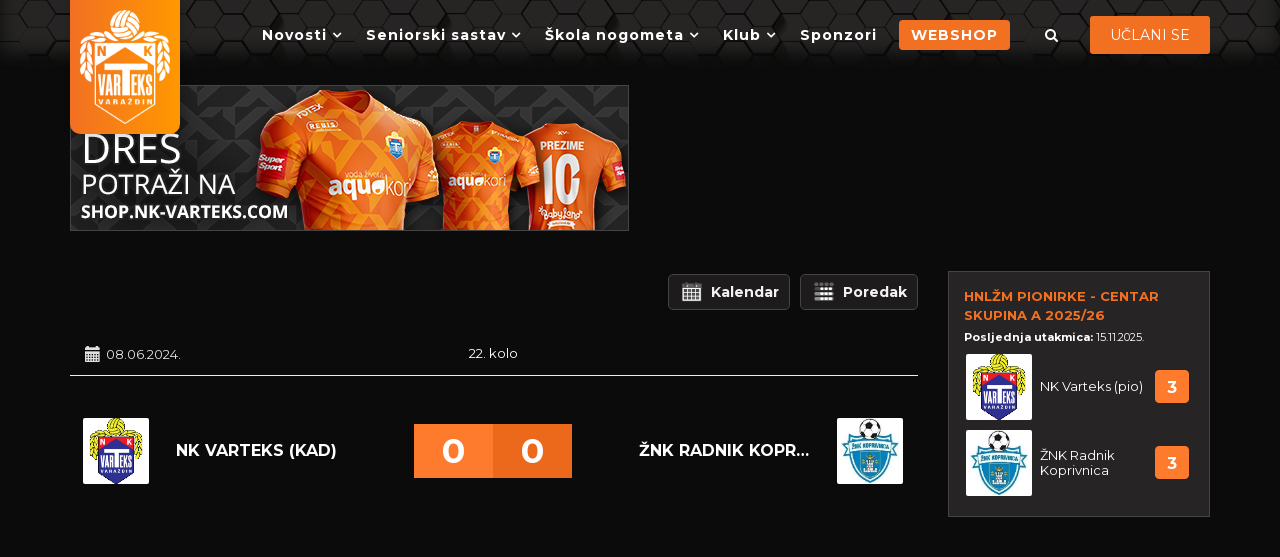

--- FILE ---
content_type: text/html; charset=utf-8
request_url: https://www.nk-varteks.com/component/joomsport/match/10826?Itemid=201
body_size: 5733
content:
<!DOCTYPE html><html xmlns="http://www.w3.org/1999/xhtml" xml:lang="hr-hr" lang="hr-hr" dir="ltr"><head><link rel="preconnect" href="https://fonts.gstatic.com" crossorigin /><meta http-equiv="X-UA-Compatible" content="IE=edge"><meta name="viewport" content="width=device-width, initial-scale=1"><base href="https://www.nk-varteks.com/component/joomsport/match/10826" /><meta http-equiv="content-type" content="text/html; charset=utf-8" /><meta name="generator" content="Joomla! - Open Source Content Management" /><title>NK Varteks | NK Varteks (kad) vs ŽNK Radnik Koprivnica</title><link href="/templates/shaper_calcio/images/favicon.ico" rel="shortcut icon" type="image/vnd.microsoft.icon" /><link rel="stylesheet" type="text/css" href="/media/plg_jchoptimize/cache/css/acbedfcb53f032c6454bb074256a7507.css" /><link rel="stylesheet" type="text/css" href="/media/plg_jchoptimize/cache/css/55283b3300ec7d04c7126f837a8b2a46.css" /><link rel="preload" as="style" href="//fonts.googleapis.com/css?family=Montserrat:regular,700&amp;subset=latin&display=swap" onload="this.onload=null;this.rel='stylesheet'" /><link rel="stylesheet" type="text/css" href="/media/plg_jchoptimize/cache/css/cbab98e1282fb6b44ef72199c5d9f26a.css" /><link rel="stylesheet" type="text/css" href="/media/plg_jchoptimize/cache/css/ba245e942c008ecbc700282675699b33.css" /> <script>(function(w){"use strict";if(!w.loadCSS){w.loadCSS=function(){};}
var rp=loadCSS.relpreload={};rp.support=(function(){var ret;try{ret=w.document.createElement("link").relList.supports("preload");}catch(e){ret=false;}
return function(){return ret;};})();rp.bindMediaToggle=function(link){var finalMedia=link.media||"all";function enableStylesheet(){if(link.addEventListener){link.removeEventListener("load",enableStylesheet);}else if(link.attachEvent){link.detachEvent("onload",enableStylesheet);}
link.setAttribute("onload",null);link.media=finalMedia;}
if(link.addEventListener){link.addEventListener("load",enableStylesheet);}else if(link.attachEvent){link.attachEvent("onload",enableStylesheet);}
setTimeout(function(){link.rel="stylesheet";link.media="only x";});setTimeout(enableStylesheet,3000);};rp.poly=function(){if(rp.support()){return;}
var links=w.document.getElementsByTagName("link");for(var i=0;i<links.length;i++){var link=links[i];if(link.rel==="preload"&&link.getAttribute("as")==="style"&&!link.getAttribute("data-loadcss")){link.setAttribute("data-loadcss",true);rp.bindMediaToggle(link);}}};if(!rp.support()){rp.poly();var run=w.setInterval(rp.poly,500);if(w.addEventListener){w.addEventListener("load",function(){rp.poly();w.clearInterval(run);});}else if(w.attachEvent){w.attachEvent("onload",function(){rp.poly();w.clearInterval(run);});}}
if(typeof exports!=="undefined"){exports.loadCSS=loadCSS;}
else{w.loadCSS=loadCSS;}}(typeof global!=="undefined"?global:this));</script> </head><body class="site com-joomsport view-match no-layout no-task itemid-201 hr-hr ltr  sticky-header layout-fluid off-canvas-menu-init"><div class="body-wrapper"><div class="body-innerwrapper"> <header id="sp-header"><div class="container"><div class="row"><div id="sp-logo" class="col-xs-3 col-sm-3 col-md-2"><div class="sp-column "><div class="logo"><a href="/"><img class="sp-default-logo" src="/images/template/logo.png" alt="NK Varteks"></a></div></div></div><div id="sp-menu" class="col-xs-3 col-sm-3 col-md-8"><div class="sp-column "><div class='sp-megamenu-wrapper'> <a id="offcanvas-toggler" class="visible-sm visible-xs" href="#"><i class="fa fa-bars"></i></a> <ul class="sp-megamenu-parent menu-slide-down hidden-sm hidden-xs"><li class="sp-menu-item current-item active"></li><li class="sp-menu-item sp-has-child"><a href="/novosti" >Novosti</a><div class="sp-dropdown sp-dropdown-main sp-menu-right" style="width: 240px;"><div class="sp-dropdown-inner"><ul class="sp-dropdown-items"><li class="sp-menu-item"><a href="/novosti/seniori-clanci" >Seniori</a></li><li class="sp-menu-item"><a href="/novosti/skola-nogometa-clanci" >Škola nogometa</a></li></ul></div></div></li><li class="sp-menu-item sp-has-child"><a href="javascript:void(0);" >Seniorski sastav</a><div class="sp-dropdown sp-dropdown-main sp-menu-right" style="width: 240px;"><div class="sp-dropdown-inner"><ul class="sp-dropdown-items"><li class="sp-menu-item"><a href="/seniorski-sastav/tablice-i-raspored" >Tablica i raspored</a></li><li class="sp-menu-item"><a href="/seniorski-sastav/ekipa" >Ekipa</a></li></ul></div></div></li><li class="sp-menu-item sp-has-child  darkSub"><a href="javascript:void(0);" >Škola nogometa</a><div class="sp-dropdown sp-dropdown-main sp-dropdown-mega sp-menu-right" style="width: 795px;"><div class="sp-dropdown-inner"><div class="row"><div class="col-sm-4"><ul class="sp-mega-group"><li class="sp-menu-item sp-has-child"><a class="sp-group-title" href="javascript:void(0);" >HNLŽM Centar - skupina A</a><ul class="sp-mega-group-child sp-dropdown-items"><li class="sp-menu-item sp-has-child"><a href="javascript:void(0);" >Kadetkinje</a><div class="sp-dropdown sp-dropdown-sub sp-menu-right" style="width: 240px;"><div class="sp-dropdown-inner"><ul class="sp-dropdown-items"><li class="sp-menu-item"><a href="/skola-nogometa/kadetkinje-centar/kadetkinje/hnlzm-kadetkinje" >Tablica i raspored</a></li></ul></div></div></li><li class="sp-menu-item sp-has-child"><a href="javascript:void(0);" >Pionirke</a><div class="sp-dropdown sp-dropdown-sub sp-menu-right" style="width: 240px;"><div class="sp-dropdown-inner"><ul class="sp-dropdown-items"><li class="sp-menu-item"><a href="/skola-nogometa/kadetkinje-centar/pionirke/tablica-i-raspored-pionirke" >Tablica i raspored</a></li></ul></div></div></li></ul></li></ul></div><div class="col-sm-4"><ul class="sp-mega-group"><li class="sp-menu-item sp-has-child"><a class="sp-group-title" href="javascript:void(0);" >Druga NL</a><ul class="sp-mega-group-child sp-dropdown-items"><li class="sp-menu-item sp-has-child"><a href="javascript:void(0);" >Juniori (U-19)</a><div class="sp-dropdown sp-dropdown-sub sp-menu-right" style="width: 240px;"><div class="sp-dropdown-inner"><ul class="sp-dropdown-items"><li class="sp-menu-item"><a href="/skola-nogometa/druga-nl/juniori-u19/juniori-u-19-tablica" >Tablica i raspored</a></li></ul></div></div></li><li class="sp-menu-item sp-has-child"><a href="javascript:void(0);" >Kadeti (U-17)</a><div class="sp-dropdown sp-dropdown-sub sp-menu-right" style="width: 240px;"><div class="sp-dropdown-inner"><ul class="sp-dropdown-items"><li class="sp-menu-item"><a href="/skola-nogometa/druga-nl/kadeti-u17/tablica-i-raspored" >Tablica i raspored</a></li></ul></div></div></li></ul></li></ul></div><div class="col-sm-4"><ul class="sp-mega-group"><li class="sp-menu-item sp-has-child"><a class="sp-group-title" href="javascript:void(0);" >Prva NL Sjever</a><ul class="sp-mega-group-child sp-dropdown-items"><li class="sp-menu-item sp-has-child"><a href="javascript:void(0);" >Pioniri (U-15)</a><div class="sp-dropdown sp-dropdown-sub sp-menu-right" style="width: 240px;"><div class="sp-dropdown-inner"><ul class="sp-dropdown-items"><li class="sp-menu-item"><a href="/skola-nogometa/hns-srediste-sjever-prva-nl/pioniri-u-15/pioniri-u-15-tablica" >Tablica i raspored</a></li></ul></div></div></li><li class="sp-menu-item sp-has-child"><a href="javascript:void(0);" >Mlađi pioniri (U-13)</a><div class="sp-dropdown sp-dropdown-sub sp-menu-right" style="width: 240px;"><div class="sp-dropdown-inner"><ul class="sp-dropdown-items"><li class="sp-menu-item"><a href="/skola-nogometa/hns-srediste-sjever-prva-nl/mladi-pioniri-u-13/mladi-pioniri-u-13-tablica" >Tablica i raspored</a></li></ul></div></div></li><li class="sp-menu-item sp-has-child"><a href="javascript:void(0);" >Početnici (U-11)</a><div class="sp-dropdown sp-dropdown-sub sp-menu-right" style="width: 240px;"><div class="sp-dropdown-inner"><ul class="sp-dropdown-items"><li class="sp-menu-item"><a href="/skola-nogometa/hns-srediste-sjever-prva-nl/pocetnici-u11/pocetnici-u-11" >Tablica i raspored</a></li></ul></div></div></li><li class="sp-menu-item sp-has-child"><a href="javascript:void(0);" >Prednatjecatelji (U-9)</a><div class="sp-dropdown sp-dropdown-sub sp-menu-right" style="width: 240px;"><div class="sp-dropdown-inner"><ul class="sp-dropdown-items"><li class="sp-menu-item"><a href="/skola-nogometa/hns-srediste-sjever-prva-nl/prednatjecatelji-u-9/tablica-i-raspored" >Tablica i raspored</a></li></ul></div></div></li></ul></li></ul></div></div><div class="row"><div class="col-sm-6"><ul class="sp-mega-group"><li class="sp-menu-item sp-has-child"><a class="sp-group-title" href="javascript:void(0);" >Druga NL Sjever - Zapad</a><ul class="sp-mega-group-child sp-dropdown-items"><li class="sp-menu-item sp-has-child"><a href="javascript:void(0);" >Pioniri (U-15)</a><div class="sp-dropdown sp-dropdown-sub sp-menu-right" style="width: 240px;"><div class="sp-dropdown-inner"><ul class="sp-dropdown-items"><li class="sp-menu-item"><a href="/skola-nogometa/hns-srediste-sjever-druga-nl/pioniri-u-15/pioniri-u-15" >Tablica i raspored</a></li></ul></div></div></li><li class="sp-menu-item sp-has-child"><a href="javascript:void(0);" >Mlađi pioniri (U-13)</a><div class="sp-dropdown sp-dropdown-sub sp-menu-right" style="width: 240px;"><div class="sp-dropdown-inner"><ul class="sp-dropdown-items"><li class="sp-menu-item"><a href="/skola-nogometa/hns-srediste-sjever-druga-nl/mladi-pioniri-u-13/mladi-pioniri-u-13-tablica" >Tablica i raspored</a></li></ul></div></div></li><li class="sp-menu-item sp-has-child"><a href="javascript:void(0);" >Početnici (U-11)</a><div class="sp-dropdown sp-dropdown-sub sp-menu-right" style="width: 240px;"><div class="sp-dropdown-inner"><ul class="sp-dropdown-items"><li class="sp-menu-item"><a href="/skola-nogometa/hns-srediste-sjever-druga-nl/pocetnici-u-11/pocetnici-u-11-tablica" >Tablica i raspored</a></li></ul></div></div></li></ul></li></ul></div><div class="col-sm-6"><ul class="sp-mega-group"><li class="sp-menu-item sp-has-child"><a class="sp-group-title" href="javascript:void(0);" >ŽNS - Liga početnika</a><ul class="sp-mega-group-child sp-dropdown-items"><li class="sp-menu-item sp-has-child"><a href="javascript:void(0);" >Početnici (U-9)</a><div class="sp-dropdown sp-dropdown-sub sp-menu-right" style="width: 240px;"><div class="sp-dropdown-inner"><ul class="sp-dropdown-items"><li class="sp-menu-item"><a href="/skola-nogometa/zns-liga-prednatjecatelja-u-9/pocetnici-u-9/pocetnici-u-9-tablica" >Tablica i raspored</a></li></ul></div></div></li></ul></li></ul></div></div></div></div></li><li class="sp-menu-item sp-has-child"><a href="javascript:void(0);" >Klub</a><div class="sp-dropdown sp-dropdown-main sp-dropdown-mega sp-menu-right" style="width: 530px;"><div class="sp-dropdown-inner"><div class="row"><div class="col-sm-6"><ul class="sp-mega-group"><li class="sp-menu-item sp-has-child"><a class="sp-group-title" href="javascript:void(0);" >Klub</a><ul class="sp-mega-group-child sp-dropdown-items"><li class="sp-menu-item"><a href="/klub/klub/klupske-obavijesti" >Klupske obavijesti</a></li><li class="sp-menu-item"><a href="/klub/klub/celnistvo-kluba" >Čelništvo kluba</a></li><li class="sp-menu-item"><a href="/klub/klub/sluzbeni-dokumenti" >Službeni dokumenti</a></li></ul></li></ul></div><div class="col-sm-6"><ul class="sp-mega-group"><li class="sp-menu-item sp-has-child"><a class="sp-group-title" href="javascript:void(0);" >Ostalo</a><ul class="sp-mega-group-child sp-dropdown-items"><li class="sp-menu-item"><a href="https://www.facebook.com/NkVarteks/" rel="noopener noreferrer" target="_blank" >Facebook</a></li><li class="sp-menu-item"><a href="https://www.youtube.com/channel/UCPAqAEOWv4aa-iE55zdsrOw" rel="noopener noreferrer" target="_blank" >Youtube</a></li><li class="sp-menu-item"><a href="https://www.instagram.com/nk_varteks/?hl=hr" rel="noopener noreferrer" target="_blank" >Instagram</a></li><li class="sp-menu-item"><a href="#" rel="noopener noreferrer" target="_blank" >Linkedin</a></li></ul></li></ul></div></div></div></div></li><li class="sp-menu-item"></li><li class="sp-menu-item"><a href="/sponzori" >Sponzori</a></li><li class="sp-menu-item"><a class="webshop" href="https://shop.nk-varteks.com/" rel="noopener noreferrer" target="_blank" >WEBSHOP</a></li></ul></div></div></div><div id="sp-menu-right" class="col-xs-6 col-sm-6 col-md-2"><div class="sp-column "><div class="custom" ><div class="sp-module sp-top-login"><div class="sp-module-content"><div class="sp-calcio-login sp-mod-login"><span class="sp-login"> <span class="info-text"> <a href="/uclani-se"> <span class="info-content"> UČLANI SE </span> </a> </span> </span></div></div></div></div><div class="sp-module calcio-top-search"><div class="sp-module-content"><div class="top-search-wrapper"><div class="icon-top-wrapper"> <i class="fa fa-search search-open-icon" aria-hidden="true"></i> <i class="fa fa-times search-close-icon" aria-hidden="true"></i> </div></div><div class="top-search-input-wrap"><div class="top-search-overlay"></div><form action="/component/joomsport/" method="post"><div class="search-wrap"><div class="search calcio-top-search"><div class="sp_search_input"><input name="searchword" maxlength="200" class="mod-search-searchword inputboxcalcio-top-search" type="text" size="20" value="Pretraži..." onblur="if (this.value=='') this.value='Pretraži...';" onfocus="if (this.value=='Pretraži...') this.value='';" /></div><input type="hidden" name="task" value="search" /> <input type="hidden" name="option" value="com_search" /> <input type="hidden" name="Itemid" value="106" /> </div></div></form></div></div></div></div></div></div></div></header><section id="sp-body-top"><div class="container"><div class="row"><div id="sp-position2" class="col-sm-12 col-md-12"><div class="sp-column "><div class="sp-module "><div class="sp-module-content"><div class="custom" ><div><a href="https://shop.nk-varteks.com/"><img src="/images/promo/shop-banner-1.png" alt="NK Varteks Webshop" width="557" height="144" /></a></div></div></div></div></div></div></div></div></section><section id="sp-page-title"><div class="row"><div id="sp-title" class="col-sm-12 col-md-12"><div class="sp-column "></div></div></div></section><section id="sp-main-body"><div class="container"><div class="row"><div id="sp-component" class="col-sm-12 col-md-9"><div class="sp-column "><div id="system-message-container"> </div><div id="joomsport-container" class="jsIclass{jswhoareyou} "><div class="page-content jmobile{yuserid}"><div class=""><nav class="navbar navbar-default navbar-static-top" role="navigation"><div class="navbar-header navHeadFull"><div class="col-xs-12"><ul class="nav navbar-nav pull-right navSingle"><a class="btn btn-default" href="/component/joomsport/calendar/62?Itemid=201" title=""><i class="js-calendr"></i>Kalendar</a><a class="btn btn-default" href="/component/joomsport/table/62?Itemid=201" title=""><i class="js-stand"></i>Poredak</a></ul></div></div></nav></div><div class="heading col-xs-12 col-lg-12"><div class="row"><div class="selection col-xs-12 col-sm-3 col-sm-push-9 col-md-6 col-md-push-6"><form method="post"><div class="data"> <input type="hidden" name="jscurtab" value="" /> </div></form></div><div class="heading col-xs-12 col-sm-9 col-sm-pull-3 col-md-6 col-md-pull-6"><div class="row"><h2> <span itemprop="name"></span> </h2></div></div></div></div><div class='jsClear'></div><div id="jsMatchViewID"><div class="jsMatchResultSection"><div class="jsMatchHeader clearfix"><div class="col-xs-4 col-sm-5"><div class="matchdtime row"> <span class="glyphicon glyphicon-calendar"></span><span>08.06.2024. </span> </div></div><div class="col-xs-4 col-sm-2 jscenter"><div> 22. kolo </div></div><div class="col-xs-4 col-sm-5"><div class="matchvenue row"> </div> </div> </div><div class="jsMatchResults"><div class="row"><div class="jsMatchTeam jsMatchHomeTeam col-xs-6 col-sm-5 col-md-4"><div class="row"><div class="jsMatchEmbl jscenter col-md-5"> <a href="/component/joomsport/team/0/44-nk-varteks-kad?Itemid=201"><img alt="" class="img-thumbnail img-responsive emblInline" src="https://www.nk-varteks.com/media/bearleague/thumb/bl16014795162315.png" width="130" /></a> </div><div class="jsMatchPartName col-md-7"><div class="row"> <span> <a href="/component/joomsport/team/0/44-nk-varteks-kad?Itemid=201">NK Varteks (kad)</a> </span> </div></div></div></div><div class="jsMatchTeam jsMatchAwayTeam col-xs-6 col-sm-5 col-sm-offset-2 col-md-4 col-md-push-4"><div class="row"><div class="jsMatchEmbl jscenter col-md-5 col-md-push-7"> <a href="/component/joomsport/team/0/45-nk-radnik-koprivnica?Itemid=201"><img alt="" class="img-thumbnail img-responsive emblInline" src="https://www.nk-varteks.com/media/bearleague/thumb/bl1601479541453.jpg" width="130" /></a> </div><div class="jsMatchPartName col-md-7 col-md-pull-5"><div class="row"> <span> <a href="/component/joomsport/team/0/45-nk-radnik-koprivnica?Itemid=201">ŽNK Radnik Koprivnica</a> </span> </div></div></div></div><div class="jsMatchScore col-xs-12 col-md-4 col-md-pull-4"><div class="jsScoreDivM"><div class='BigMScore1'>0</div><div class='BigMScore2'>0</div></div></div></div></div></div><div class="jsMatchContentSection clearfix"><div class="tabs"><div class="tab-content"><div id="stab_main" class="tab-pane fade in active"><div class="table-responsive"><div class="jsPlayerStatMatchDiv"> </div> </div> </div> </div> </div> </div> </div></div></div></div></div><div id="sp-right" class="col-sm-4 col-md-3"><div class="sp-column class2"><div class="sp-module "><div class="sp-module-content"><div id="joomsport-container" class="vResults jsDefaultContainer"><div class="jsmainscroll jsrelatcont"><div><div class="jscaruselcont jsview1" id="jsScrollMatches187"><ul> <li><div class="jsmatchcont"><div class="jsmatchseason">HNLŽM Pionirke - Centar skupina A 2025/26</div><div class="jsmatchdate"><div class="lastD">Posljednja utakmica: </div>15.11.2025. </div><table class="jsMNS"> <tr> <td class="tdminembl"> <a href="/component/joomsport/team/77-hnlm-pionirke-centar-skupina-a-2025-26/59-nk-varteks-pio?Itemid=201"><img alt="" class="img-thumbnail img-responsive emblInline" src="https://www.nk-varteks.com/media/bearleague/thumb/bl16618566021974.png" width="60" /></a> </td> <td class="tdminwdt jsteamname"><div class="js_div_particName"><a href="/component/joomsport/team/77-hnlm-pionirke-centar-skupina-a-2025-26/59-nk-varteks-pio?Itemid=201">NK Varteks (pio)</a></div></td> <td width="30"><div class="scoreScrMod"><a class="" href="/component/joomsport/match/18155?Itemid=201">3</a></div></td> </tr> <tr> <td class="tdminembl"> <a href="/component/joomsport/team/77-hnlm-pionirke-centar-skupina-a-2025-26/45-nk-radnik-koprivnica?Itemid=201"><img alt="" class="img-thumbnail img-responsive emblInline" src="https://www.nk-varteks.com/media/bearleague/thumb/bl1601479541453.jpg" width="60" /></a> </td> <td class="tdminwdt jsteamname"><div class="js_div_particName"><a href="/component/joomsport/team/77-hnlm-pionirke-centar-skupina-a-2025-26/45-nk-radnik-koprivnica?Itemid=201">ŽNK Radnik Koprivnica</a></div></td> <td><div class="scoreScrMod"><a class="" href="/component/joomsport/match/18155?Itemid=201">3</a></div></td> </tr> </table> </div> </li> </ul> </div> </div> </div> </div> </div></div></div></div></div></div></section><section id="sp-bottom"><div class="container"><div class="row"><div id="sp-bottom1" class="col-sm-6 col-md-6"><div class="sp-column "><div class="sp-module "><h3 class="sp-module-title">KONTAKTIRAJTE NAS</h3><div class="sp-module-content"><div class="custom" ><p>NK Varteks Varaždin <br />Zagrebačka 94 42000 Varaždin</p><p>Mob: +385 98 170 9918,&nbsp; +385 91 523 7838<br /><a href="/cdn-cgi/l/email-protection" class="__cf_email__" data-cfemail="3d54535b527d5356104b5c4f4958564e135e5250">[email&#160;protected]</a></p></div></div></div></div></div><div id="sp-bottom2" class="col-sm-6 col-md-6"><div class="sp-column "><div class="sp-module "><h3 class="sp-module-title">Žiro Računi</h3><div class="sp-module-content"><div class="custom" ><p>HR90 2407 0001 1005 45301 (OTP BANKA HRVATSKA d.d.)<br />HR02 2484 0081 1351 22443 (RAIFFEISENBANK AUSTRIA d.d.)</p></div></div></div></div></div></div></div></section><footer id="sp-footer"><div class="container"><div class="row"><div id="sp-footer1" class="col-xs-6 col-sm-12 col-md-12"><div class="sp-column "><span class="sp-copyright">Copyright © NK Varteks 2026 </span></div></div></div></div></footer></div></div><div class="offcanvas-menu"> <a href="#" class="close-offcanvas"><i class="fa fa-remove"></i></a> <div class="offcanvas-inner"><div class="sp-module "><div class="sp-module-content"><div class="search"><form action="/component/joomsport/" method="post"> <input name="searchword" id="mod-search-searchword" maxlength="200" class="inputbox search-query" type="text" size="20" placeholder="Pretraži" /> <input type="hidden" name="task" value="search" /> <input type="hidden" name="option" value="com_search" /> <input type="hidden" name="Itemid" value="106" /> </form></div></div></div><div class="sp-module "><div class="sp-module-content"><ul class="nav menu"> <li class="item-143  deeper parent"><a href="/novosti" > Novosti</a><span class="offcanvas-menu-toggler collapsed" data-toggle="collapse" data-target="#collapse-menu-143"><i class="open-icon fa fa-angle-down"></i><i class="close-icon fa fa-angle-up"></i></span><ul class="collapse" id="collapse-menu-143"><li class="item-163"><a href="/novosti/seniori-clanci" > Seniori</a></li><li class="item-165"><a href="/novosti/skola-nogometa-clanci" > Škola nogometa</a></li></ul></li><li class="item-182  deeper parent"> <a class="nav-header " data-toggle="collapse" data-target="#collapse-menu-182">Seniorski sastav</a> <span class="offcanvas-menu-toggler collapsed" data-toggle="collapse" data-target="#collapse-menu-182"><i class="open-icon fa fa-angle-down"></i><i class="close-icon fa fa-angle-up"></i></span><ul class="collapse" id="collapse-menu-182"><li class="item-183"><a href="/seniorski-sastav/tablice-i-raspored" > Tablica i raspored</a></li><li class="item-126"><a href="/seniorski-sastav/ekipa" > Ekipa</a></li></ul></li><li class="item-103  darkSub deeper parent"> <a class="nav-header " data-toggle="collapse" data-target="#collapse-menu-103">Škola nogometa</a> <span class="offcanvas-menu-toggler collapsed" data-toggle="collapse" data-target="#collapse-menu-103"><i class="open-icon fa fa-angle-down"></i><i class="close-icon fa fa-angle-up"></i></span><ul class="collapse" id="collapse-menu-103"><li class="item-244  deeper parent"> <a class="nav-header " data-toggle="collapse" data-target="#collapse-menu-244">Druga NL</a> <span class="offcanvas-menu-toggler collapsed" data-toggle="collapse" data-target="#collapse-menu-244"><i class="open-icon fa fa-angle-down"></i><i class="close-icon fa fa-angle-up"></i></span><ul class="collapse" id="collapse-menu-244"><li class="item-245  deeper parent"> <a class="nav-header " data-toggle="collapse" data-target="#collapse-menu-245">Juniori (U-19)</a> <span class="offcanvas-menu-toggler collapsed" data-toggle="collapse" data-target="#collapse-menu-245"><i class="open-icon fa fa-angle-down"></i><i class="close-icon fa fa-angle-up"></i></span><ul class="collapse" id="collapse-menu-245"><li class="item-247"><a href="/skola-nogometa/druga-nl/juniori-u19/juniori-u-19-tablica" > Tablica i raspored</a></li></ul></li><li class="item-246  deeper parent"> <a class="nav-header " data-toggle="collapse" data-target="#collapse-menu-246">Kadeti (U-17)</a> <span class="offcanvas-menu-toggler collapsed" data-toggle="collapse" data-target="#collapse-menu-246"><i class="open-icon fa fa-angle-down"></i><i class="close-icon fa fa-angle-up"></i></span><ul class="collapse" id="collapse-menu-246"><li class="item-248"><a href="/skola-nogometa/druga-nl/kadeti-u17/tablica-i-raspored" > Tablica i raspored</a></li></ul></li></ul></li><li class="item-158  deeper parent"> <a class="nav-header " data-toggle="collapse" data-target="#collapse-menu-158">HNLŽM Centar - skupina A</a> <span class="offcanvas-menu-toggler collapsed" data-toggle="collapse" data-target="#collapse-menu-158"><i class="open-icon fa fa-angle-down"></i><i class="close-icon fa fa-angle-up"></i></span><ul class="collapse" id="collapse-menu-158"><li class="item-219  deeper parent"> <a class="nav-header " data-toggle="collapse" data-target="#collapse-menu-219">Kadetkinje</a> <span class="offcanvas-menu-toggler collapsed" data-toggle="collapse" data-target="#collapse-menu-219"><i class="open-icon fa fa-angle-down"></i><i class="close-icon fa fa-angle-up"></i></span><ul class="collapse" id="collapse-menu-219"><li class="item-167"><a href="/skola-nogometa/kadetkinje-centar/kadetkinje/hnlzm-kadetkinje" > Tablica i raspored</a></li></ul></li><li class="item-217  deeper parent"> <a class="nav-header " data-toggle="collapse" data-target="#collapse-menu-217">Pionirke</a> <span class="offcanvas-menu-toggler collapsed" data-toggle="collapse" data-target="#collapse-menu-217"><i class="open-icon fa fa-angle-down"></i><i class="close-icon fa fa-angle-up"></i></span><ul class="collapse" id="collapse-menu-217"><li class="item-209"><a href="/skola-nogometa/kadetkinje-centar/pionirke/tablica-i-raspored-pionirke" > Tablica i raspored</a></li></ul></li></ul></li><li class="item-187  deeper parent"> <a class="nav-header " data-toggle="collapse" data-target="#collapse-menu-187">ŽNS - Liga početnika</a> <span class="offcanvas-menu-toggler collapsed" data-toggle="collapse" data-target="#collapse-menu-187"><i class="open-icon fa fa-angle-down"></i><i class="close-icon fa fa-angle-up"></i></span><ul class="collapse" id="collapse-menu-187"><li class="item-221  deeper parent"> <a class="nav-header " data-toggle="collapse" data-target="#collapse-menu-221">Početnici (U-9)</a> <span class="offcanvas-menu-toggler collapsed" data-toggle="collapse" data-target="#collapse-menu-221"><i class="open-icon fa fa-angle-down"></i><i class="close-icon fa fa-angle-up"></i></span><ul class="collapse" id="collapse-menu-221"><li class="item-172"><a href="/skola-nogometa/zns-liga-prednatjecatelja-u-9/pocetnici-u-9/pocetnici-u-9-tablica" > Tablica i raspored</a></li></ul></li></ul></li><li class="item-159  deeper parent"> <a class="nav-header " data-toggle="collapse" data-target="#collapse-menu-159">Prva NL Sjever</a> <span class="offcanvas-menu-toggler collapsed" data-toggle="collapse" data-target="#collapse-menu-159"><i class="open-icon fa fa-angle-down"></i><i class="close-icon fa fa-angle-up"></i></span><ul class="collapse" id="collapse-menu-159"><li class="item-233  deeper parent"> <a class="nav-header " data-toggle="collapse" data-target="#collapse-menu-233">Pioniri (U-15)</a> <span class="offcanvas-menu-toggler collapsed" data-toggle="collapse" data-target="#collapse-menu-233"><i class="open-icon fa fa-angle-down"></i><i class="close-icon fa fa-angle-up"></i></span><ul class="collapse" id="collapse-menu-233"><li class="item-169"><a href="/skola-nogometa/hns-srediste-sjever-prva-nl/pioniri-u-15/pioniri-u-15-tablica" > Tablica i raspored</a></li></ul></li><li class="item-231  deeper parent"> <a class="nav-header " data-toggle="collapse" data-target="#collapse-menu-231">Mlađi pioniri (U-13)</a> <span class="offcanvas-menu-toggler collapsed" data-toggle="collapse" data-target="#collapse-menu-231"><i class="open-icon fa fa-angle-down"></i><i class="close-icon fa fa-angle-up"></i></span><ul class="collapse" id="collapse-menu-231"><li class="item-170"><a href="/skola-nogometa/hns-srediste-sjever-prva-nl/mladi-pioniri-u-13/mladi-pioniri-u-13-tablica" > Tablica i raspored</a></li></ul></li><li class="item-229  deeper parent"> <a class="nav-header " data-toggle="collapse" data-target="#collapse-menu-229">Početnici (U-11)</a> <span class="offcanvas-menu-toggler collapsed" data-toggle="collapse" data-target="#collapse-menu-229"><i class="open-icon fa fa-angle-down"></i><i class="close-icon fa fa-angle-up"></i></span><ul class="collapse" id="collapse-menu-229"><li class="item-171"><a href="/skola-nogometa/hns-srediste-sjever-prva-nl/pocetnici-u11/pocetnici-u-11" > Tablica i raspored</a></li></ul></li><li class="item-241  deeper parent"> <a class="nav-header " data-toggle="collapse" data-target="#collapse-menu-241">Prednatjecatelji (U-9)</a> <span class="offcanvas-menu-toggler collapsed" data-toggle="collapse" data-target="#collapse-menu-241"><i class="open-icon fa fa-angle-down"></i><i class="close-icon fa fa-angle-up"></i></span><ul class="collapse" id="collapse-menu-241"><li class="item-242"><a href="/skola-nogometa/hns-srediste-sjever-prva-nl/prednatjecatelji-u-9/tablica-i-raspored" > Tablica i raspored</a></li></ul></li></ul></li><li class="item-160  deeper parent"> <a class="nav-header " data-toggle="collapse" data-target="#collapse-menu-160">Druga NL Sjever - Zapad</a> <span class="offcanvas-menu-toggler collapsed" data-toggle="collapse" data-target="#collapse-menu-160"><i class="open-icon fa fa-angle-down"></i><i class="close-icon fa fa-angle-up"></i></span><ul class="collapse" id="collapse-menu-160"><li class="item-227  deeper parent"> <a class="nav-header " data-toggle="collapse" data-target="#collapse-menu-227">Pioniri (U-15)</a> <span class="offcanvas-menu-toggler collapsed" data-toggle="collapse" data-target="#collapse-menu-227"><i class="open-icon fa fa-angle-down"></i><i class="close-icon fa fa-angle-up"></i></span><ul class="collapse" id="collapse-menu-227"><li class="item-173"><a href="/skola-nogometa/hns-srediste-sjever-druga-nl/pioniri-u-15/pioniri-u-15" > Tablica i raspored</a></li></ul></li><li class="item-225  deeper parent"> <a class="nav-header " data-toggle="collapse" data-target="#collapse-menu-225">Mlađi pioniri (U-13)</a> <span class="offcanvas-menu-toggler collapsed" data-toggle="collapse" data-target="#collapse-menu-225"><i class="open-icon fa fa-angle-down"></i><i class="close-icon fa fa-angle-up"></i></span><ul class="collapse" id="collapse-menu-225"><li class="item-174"><a href="/skola-nogometa/hns-srediste-sjever-druga-nl/mladi-pioniri-u-13/mladi-pioniri-u-13-tablica" > Tablica i raspored</a></li></ul></li><li class="item-223  deeper parent"> <a class="nav-header " data-toggle="collapse" data-target="#collapse-menu-223">Početnici (U-11)</a> <span class="offcanvas-menu-toggler collapsed" data-toggle="collapse" data-target="#collapse-menu-223"><i class="open-icon fa fa-angle-down"></i><i class="close-icon fa fa-angle-up"></i></span><ul class="collapse" id="collapse-menu-223"><li class="item-175"><a href="/skola-nogometa/hns-srediste-sjever-druga-nl/pocetnici-u-11/pocetnici-u-11-tablica" > Tablica i raspored</a></li></ul></li></ul></li></ul></li><li class="item-104  deeper parent"> <a class="nav-header " data-toggle="collapse" data-target="#collapse-menu-104">Klub</a> <span class="offcanvas-menu-toggler collapsed" data-toggle="collapse" data-target="#collapse-menu-104"><i class="open-icon fa fa-angle-down"></i><i class="close-icon fa fa-angle-up"></i></span><ul class="collapse" id="collapse-menu-104"><li class="item-155  deeper parent"> <a class="nav-header " data-toggle="collapse" data-target="#collapse-menu-155">Klub</a> <span class="offcanvas-menu-toggler collapsed" data-toggle="collapse" data-target="#collapse-menu-155"><i class="open-icon fa fa-angle-down"></i><i class="close-icon fa fa-angle-up"></i></span><ul class="collapse" id="collapse-menu-155"><li class="item-144"><a href="/klub/klub/klupske-obavijesti" > Klupske obavijesti</a></li><li class="item-145"><a href="/klub/klub/celnistvo-kluba" > Čelništvo kluba</a></li><li class="item-146"><a href="/klub/klub/sluzbeni-dokumenti" > Službeni dokumenti</a></li></ul></li><li class="item-156  deeper parent"> <a class="nav-header " data-toggle="collapse" data-target="#collapse-menu-156">Ostalo</a> <span class="offcanvas-menu-toggler collapsed" data-toggle="collapse" data-target="#collapse-menu-156"><i class="open-icon fa fa-angle-down"></i><i class="close-icon fa fa-angle-up"></i></span><ul class="collapse" id="collapse-menu-156"><li class="item-147"><a href="https://www.facebook.com/NkVarteks/" target="_blank" > Facebook</a></li><li class="item-190"><a href="https://www.youtube.com/channel/UCPAqAEOWv4aa-iE55zdsrOw" target="_blank" > Youtube</a></li><li class="item-191"><a href="https://www.instagram.com/nk_varteks/?hl=hr" target="_blank" > Instagram</a></li><li class="item-198"><a href="#" target="_blank" > Linkedin</a></li></ul></li></ul></li><li class="item-243"><a href="/sponzori" > Sponzori</a></li><li class="item-249"><a class="webshop" href="https://shop.nk-varteks.com/" target="_blank" > WEBSHOP</a></li></ul></div></div></div></div> <a href="javascript:void(0)" class="scrollup">&nbsp;</a> <div id="cc-overlay"><img src="/images/template/cc-logo.png" alt="cc" /></div> <script data-cfasync="false" src="/cdn-cgi/scripts/5c5dd728/cloudflare-static/email-decode.min.js"></script><script type="application/javascript" src="/media/plg_jchoptimize/cache/js/81a4ba0cbdfa6cf6a8888b5344b65510.js" defer ></script> <script type="application/javascript" src="/media/plg_jchoptimize/cache/js/a97ff578e9208ae66c10b609f2e6e27c.js" defer ></script> <script type="application/javascript" src="/media/plg_jchoptimize/cache/js/108fb19a7eedee5b4fa0b1cf54bcb67e.js" defer ></script> <script type="application/javascript" src="/media/plg_jchoptimize/cache/js/9d56cd5bb1ae4357880c0dc070d008cf.js" defer ></script> <script defer src="https://static.cloudflareinsights.com/beacon.min.js/vcd15cbe7772f49c399c6a5babf22c1241717689176015" integrity="sha512-ZpsOmlRQV6y907TI0dKBHq9Md29nnaEIPlkf84rnaERnq6zvWvPUqr2ft8M1aS28oN72PdrCzSjY4U6VaAw1EQ==" data-cf-beacon='{"version":"2024.11.0","token":"8990d13acb6b47308823494076a7d638","r":1,"server_timing":{"name":{"cfCacheStatus":true,"cfEdge":true,"cfExtPri":true,"cfL4":true,"cfOrigin":true,"cfSpeedBrain":true},"location_startswith":null}}' crossorigin="anonymous"></script>
</body> </html>

--- FILE ---
content_type: text/css
request_url: https://www.nk-varteks.com/media/plg_jchoptimize/cache/css/cbab98e1282fb6b44ef72199c5d9f26a.css
body_size: 1867
content:
@charset "utf-8";.layout-edit{@import "bootstrap-legacy/variables";@import "bootstrap-legacy/mixins";@import "bootstrap-legacy/forms.less";@import "bootstrap-legacy/wells.less";@import "bootstrap-legacy/accordion.less"}.layout-edit select.inputbox,.layout-edit select{width:250px;max-width:100%}.layout-edit .btn-toolbar{margin-bottom:20px}.layout-edit .tab-content{padding-top:20px}.layout-edit #editor-xtd-buttons,.layout-edit .toggle-editor{margin-top:20px}.layout-edit .btn-group input[type="radio"]{display:none}iframe,svg{max-width:100%}#sbox-content>iframe{height:100%}.alert.alert-message{background-color:#dff0d8;border-color:#d6e9c6;color:#468847}.alert.alert-message h4{color:#468847}.manager.thumbnails{list-style:none;padding:0;margin:0 0 0 -20px}.manager.thumbnails li{text-align:center;display:block;float:left;width:80px;height:80px;line-height:18px;border:1px solid #ddd;-webkit-border-radius:4px;-moz-border-radius:4px;border-radius:4px;-webkit-box-shadow:0 1px 3px rgba(0,0,0,0.055);box-shadow:0 1px 3px rgba(0,0,0,0.055);position:relative}.manager.thumbnails li [class^="icon-"],.manager.thumbnails li [class*=" icon-"]{font-size:14px;line-height:14px;color:#08c;display:inline-block;margin-top:6px}.manager.thumbnails li .height-50{margin-top:4px;height:50px;margin-bottom:4px}.manager.thumbnails li a{text-decoration:none;color:#08c;font-size:13px}.manager.thumbnails li:hover{background:#f7fcff;border-color:rgba(82,168,236,0.8);-webkit-box-shadow:inset 0 1px 1px rgba(0,0,0,0.075),0 0 8px rgba(82,168,236,0.6);-moz-box-shadow:inset 0 1px 1px rgba(0,0,0,0.075),0 0 8px rgba(82,168,236,0.6);box-shadow:inset 0 1px 1px rgba(0,0,0,0.075),0 0 8px rgba(82,168,236,0.6);-webkit-transition:all 400ms;transition:all 400ms}#mailto-window{margin:20px}#mailto-window>h2{font-size:18px;margin-top:0}#mailto-window input[type="text"]{height:auto !important}.chzn-container.chzn-container-multi input[type="text"]{min-height:30px}.com-content-adminForm textarea{width:350px;height:100px}.com-content-adminForm .input-prepend.input-append .media-preview.add-on{height:34px;line-height:26px}.com-content-adminForm .input-prepend.input-append .modal.btn{position:relative;background:#ccc}.com-config .form-horizontal .accordion-body{overflow:hidden}.com-config .form-horizontal .accordion-body.in:hover{overflow:visible}.com-config .form-horizontal .accordion-body .input-prepend.input-append .media-preview.add-on{height:34px;line-height:26px}.com-config .form-horizontal .accordion-body .input-prepend.input-append .btn{position:relative;cursor:pointer;color:#333;border:1px solid #bbb}
.jsmainscroll ul{margin-left:0;list-style:none}.jsSliderContainer .jsmainscroll{position:relative;padding-top:35px}.jsSliderContainer .jsmainscroll>div{padding:10px 0}.jsSliderContainer .jsmainscroll .jscaruselcont{position:relative;left:0px;margin:0 auto;visibility:visible;overflow:hidden;z-index:2}.jsSliderContainer .jsmainscroll .jscaruselcont ul{position:relative;margin:0px;padding:0px;list-style:none;z-index:1}.jsSliderContainer .jsmainscroll .jscaruselcont li{position:relative;height:auto!important;margin:3px 0;float:left}.jsSliderContainer .jsmainscroll .jscaruselcont.jsview2 li,.jsSliderContainer .jsmainscroll .jscaruselcont li>div{overflow:hidden}.jsSliderContainer .jsmainscroll .jscaruselcont.jsview1 li .jsMNS:before,.jsSliderContainer .jsmainscroll .jscaruselcont.jsview1 li .jsMNS:after{content:'';position:absolute;top:0;width:1px;height:100%;border:0;background:#aaa;background-image:-webkit-linear-gradient(top,#eee,#ddd,#aaa,#ddd,#eee);background-image:-moz-linear-gradient(top,#eee,#ddd,#aaa,#ddd,#eee);background-image:-ms-linear-gradient(top,#eee,#ddd,#aaa,#ddd,#eee);background-image:-o-linear-gradient(top,#eee,#ddd,#aaa,#ddd,#eee)}.jsSliderContainer .jsmainscroll .jscaruselcont.jsview1 li .jsMNS:before{right:-15px}.jsSliderContainer .jsmainscroll .jscaruselcont.jsview1 li .jsMNS:after{left:-15px}.jsSliderContainer .jscaruselcont.jsview1 li>div{padding:0 15px}.jsmainscroll table,.jsmainscroll table td{margin-bottom:0;border:none;padding:0}.jsmainscroll .jsmatchseason,.jsmainscroll .jsmatchdate{padding:5px;text-align:center;color:#757575;font-size:13px;font-weight:normal}.jsmainscroll .jsmatchseason{padding-bottom:0;text-transform:uppercase}.jsSliderContainer .jsview1 .jsmatchseason{max-width:200px;margin:0 auto}.jsmainscroll .jsmatchdate{min-height:32px}.jsDefaultContainer .jsview1 .jsmatchdate{min-height:auto}#joomsport-container .jsmainscroll .jsmatchdate>a{position:absolute;padding:0;padding-left:5px!important;color:#dc617b;font-size:14px}.jsmainscroll table .js_div_particName{display:block;margin:0 auto;font-size:14px}.jsmainscroll .jsview1 table .js_div_particName{padding:5px 10px}.jsmainscroll .jsview2 table .js_div_particName{padding:5px 10px}.jsSliderContainer .jsmainscroll table .js_div_particName{overflow:hidden;white-space:nowrap;-ms-text-overflow:ellipsis;text-overflow:ellipsis}.jsmainscroll table .jsScoreDiv,.jsmainscroll table .scoreScrMod{text-align:center;color:#3a3f48;font-size:16px;font-weight:bold;line-height:normal;text-transform:uppercase}.jsmainscroll table .jsScoreDiv{display:inline-block;width:auto;max-width:90px;min-height:auto;margin:10px auto}.jsmainscroll table .jsScoreDiv+div{margin-top:-15px}.jsmainscroll table .scoreScrMod{min-width:30px;text-align:right}#joomsport-container>.jsmainscroll table .jsScoreDiv a,#joomsport-container>.jsmainscroll table .scoreScrMod a{color:#3a3f48}#joomsport-container>.jsmainscroll table .jsScoreDiv a:hover,#joomsport-container>.jsmainscroll table .scoreScrMod a:hover{color:#757575}#joomsport-container>.jsmainscroll table .scoreScrMod a{padding:5px 0}#joomsport-container.jsSliderContainer button[class^="js"]{position:absolute;top:0;right:0;width:49%;height:30px;margin-top:0;border:none;outline:none;padding:0px;z-index:5}.jsSliderContainer button.jsprev{right:auto;left:0}.jsSliderContainer button[class^="js"]:hover{background-color:#ccc}.jsSliderContainer button[class^="js"],.jsSliderContainer button.disabled:hover{background-color:#ddd}.jsSliderContainer button.disabled[class^="js"]{-ms-filter:"progid:DXImageTransform.Microsoft.Alpha(Opacity=35)";filter:alpha(opacity=35);-moz-opacity:0.35;-khtml-opacity:0.35;opacity:0.35;cursor:not-allowed!important}.jsDefaultContainer .jsview1 li .jsmatchseason{padding-top:10px}.jsmainscroll .jsview1 table.jsMNS{position:relative;width:auto;margin:0 auto}#joomsport-container>.jsmainscroll .jsview1 table td{padding:3px 0;vertical-align:middle}#joomsport-container>.jsmainscroll .jsview1 table .jsteamname{text-align:left}.jsmainscroll .jsview1 table td.tdminembl{min-width:40px;text-align:center}.jsDefaultContainer .jsview1 table td.tdminembl{width:15%}.jsSliderContainer .jsview1 table td.tdminwdt>.js_div_particName{max-width:130px}.jsDefaultContainer .jsview1 li:first-child .jsmatchseason,.jsmainscroll .jsview2 tr:first-child .jsmatchseason{padding-top:0}.jsDefaultContainer .jsview2 table tr:nth-child(3n+1)>td:before,.jsDefaultContainer .jsview1 li:before{content:'';display:block;height:1px;margin-top:10px;background:#aaa;background-image:-webkit-linear-gradient(left,#eee,#ddd,#aaa,#ddd,#eee);background-image:-moz-linear-gradient(top,#eee,#ddd,#aaa,#ddd,#eee);background-image:-ms-linear-gradient(top,#eee,#ddd,#aaa,#ddd,#eee);background-image:-o-linear-gradient(top,#eee,#ddd,#aaa,#ddd,#eee)}.jsDefaultContainer .jsview2 table tr:first-child>td:before,.jsDefaultContainer .jsview1 li:first-child:before{display:none}.jsmainscroll .jsview2 table td{text-align:center}.widget .jsmainscroll table a{padding:0}.widget .jsmainscroll .jsview1 table td.jsteamname+td>.scoreScrMod{margin-left:5px}@media screen and (max-width:568px){.jsSliderContainer .jsview2 tr:last-child td,.jsDefaultContainer .jsview2 tr>td{display:block;height:auto!important;margin:0 auto}.jsSliderContainer table .jsScoreDiv+div{margin-bottom:10px}.jsSliderContainer .jsmainscroll .jsview2 li,.jsSliderContainer .jsmainscroll .jsview2 .js_div_particName{max-width:200px}.jsSliderContainer .jsmainscroll .jsview2 li table{position:relative}.jsSliderContainer .jsmainscroll .jsview2 li table:before,.jsSliderContainer .jsmainscroll .jsview2 li table:after{content:'';position:absolute;top:0;width:1px;height:100%;border:0;background:#aaa;background-image:-webkit-linear-gradient(top,#eee,#ddd,#aaa,#ddd,#eee);background-image:-moz-linear-gradient(top,#eee,#ddd,#aaa,#ddd,#eee);background-image:-ms-linear-gradient(top,#eee,#ddd,#aaa,#ddd,#eee);background-image:-o-linear-gradient(top,#eee,#ddd,#aaa,#ddd,#eee)}.jsSliderContainer .jsmainscroll .jscaruselcont.jsview2 li table:before{left:0}.jsSliderContainer .jsmainscroll .jscaruselcont.jsview2 li table:after{right:0}}@media (min-width:569px){.jsmainscroll table .js_div_particName{font-size:13px}.jsSliderContainer .jsmainscroll{padding:0 35px}#joomsport-container.jsSliderContainer button[class^="js"]{top:50%;width:30px;margin-top:-15px}}@media (min-width:569px) and (max-width:768px){.jsSliderContainer .jsmainscroll .jsview2 table .js_div_particName{max-width:132px}}@media (min-width:569px) and (max-width:991px){#joomsport-container>.jsmainscroll .jsview2 table{table-layout:fixed}.jsmainscroll .jsview2 table td.tdminwdt{vertical-align:top}.jsmainscroll .jsview2 table td.jstdhometeam{display:table;margin:0 auto}.jsmainscroll .jsview2 table td.jstdhometeam>.tdminembl{display:table-header-group}.jsmainscroll .jsview2 table .js_div_particName{padding-bottom:0}}@media (min-width:769px) and (max-width:991px){.jsSliderContainer .jsmainscroll .jsview2 table .js_div_particName{max-width:140px}}@media (min-width:992px){#joomsport-container .jsmainscroll .jsview2 table{table-layout:auto}.jsmainscroll .jsview2 table td.tdminwdt{width:42%;text-align:left;white-space:nowrap}.jsmainscroll .jsview2 table td.jsvalignmdl{width:16%}.jsmainscroll .jsview2 table td.jstdhometeam{text-align:right}.jsmainscroll .jsview2 table td.tdminwdt>div{display:inline-block;vertical-align:middle}.jsSliderContainer .jsview2 .js_div_particName{max-width:160px}.jsmainscroll table .jsScoreDiv{margin:10px;padding:0 10px}.widget .jsmainscroll .jsview2 table td.tdminwdt{vertical-align:top;text-align:center}.widget .jsmainscroll .jsview2 table td.tdminwdt>div{display:block;padding:0}.widget .jsSliderContainer .jsmainscroll{padding:0;padding-top:35px}.widget #joomsport-container.jsSliderContainer button[class^="js"]{top:0;width:49%;margin-top:0}.widget .jsDefaultContainer .jsview2 table td{width:100%!important}}@media (min-width:992px) and (max-width:1199px){.widget .jsmainscroll .jsview2 table td{display:block;width:100%}.widget .jsmainscroll table .jsScoreDiv{margin:10px auto}}@media (min-width:1200px){.widget #joomsport-container .jsmainscroll .jsview2 table{table-layout:fixed}.widget .jsmainscroll .jsview2 table td.jstdhometeam{display:table;width:100%;margin:0 auto}.widget .jsmainscroll .jsview2 table td.jstdhometeam>.tdminembl{display:table-header-group}.widget .jsmainscroll .jsview2 table .js_div_particName{width:auto!important;white-space:normal}.widget .jsDefaultContainer table .jsScoreDiv{margin:0}}
body{font-family:Montserrat,sans-serif;font-size:16px;font-weight:normal}h1{font-family:Montserrat,sans-serif;font-size:48px;font-weight:700}h2{font-family:Montserrat,sans-serif;font-size:24px;font-weight:normal}h3{font-family:Montserrat,sans-serif;font-size:18px;font-weight:normal}h4{font-family:Montserrat,sans-serif;font-size:16px;font-weight:normal}h5{font-family:Montserrat,sans-serif;font-size:14px;font-weight:normal}#sp-header{background-color:#26262b}#sp-bottom{background-color:#26262b;padding:75px 0px 60px}


--- FILE ---
content_type: text/css
request_url: https://www.nk-varteks.com/media/plg_jchoptimize/cache/css/ba245e942c008ecbc700282675699b33.css
body_size: 8985
content:
@charset "utf-8";.btn-block+.dropdown-menu{width:100%}@media (max-width:767px){.col-xs-12+.col-xs-12{margin-top:15px}}.row-eq-height{display:-webkit-box;display:-webkit-flex;display:-ms-flexbox;display:flex}.table.table-borderless{width:auto}.table.table-borderless>thead>tr>th,.table.table-borderless>thead>tr>td,.table.table-borderless>tbody>tr>th,.table.table-borderless>tbody>tr>td{border:0}.help-block:empty{display:none}.alert-success .close{margin-top:-2px}.text-left{text-align:left}.text-right{text-align:right}.text-center{text-align:center}.text-justify{text-align:justify}a:focus{outline:0 none}@media (max-width:479px){.text-xxs-left{text-align:left}.text-xxs-right{text-align:right}.text-xxs-center{text-align:center}.text-xxs-justify{text-align:justify}}@media (min-width:480px) and (max-width:767px){.text-xs-left{text-align:left}.text-xs-right{text-align:right}.text-xs-center{text-align:center}.text-xs-justify{text-align:justify}}@media (min-width:768px) and (max-width:991px){.text-sm-left{text-align:left}.text-sm-right{text-align:right}.text-sm-center{text-align:center}.text-sm-justify{text-align:justify}}@media (min-width:992px) and (max-width:1199px){.text-md-left{text-align:left}.text-md-right{text-align:right}.text-md-center{text-align:center}.text-md-justify{text-align:justify}}@media (min-width:1200px) and (max-width:1599px){.text-lg-left{text-align:left}.text-lg-right{text-align:right}.text-lg-center{text-align:center}.text-lg-justify{text-align:justify}}@media (min-width:1600px){.text-xl-left{text-align:left}.text-xl-right{text-align:right}.text-xl-center{text-align:center}.text-xl-justify{text-align:justify}}.col-xxs-1,.col-xxs-2,.col-xxs-3,.col-xxs-4,.col-xxs-5,.col-xxs-6,.col-xxs-7,.col-xxs-8,.col-xxs-9,.col-xxs-10,.col-xxs-11,.col-xxs-12{min-height:1px;padding-left:15px;padding-right:15px;position:relative}@media (max-width:479px){[class*="col-xs-push"],[class*="col-xs-pull"]{left:0}.col-xxs-1,.col-xxs-2,.col-xxs-3,.col-xxs-4,.col-xxs-5,.col-xxs-6,.col-xxs-7,.col-xxs-8,.col-xxs-9,.col-xxs-10,.col-xxs-11,.col-xxs-12{float:left}.col-xxs-12{width:100%}.col-xxs-11{width:91.66666667%}.col-xxs-10{width:83.33333333%}.col-xxs-9{width:75%}.col-xxs-8{width:66.66666667%}.col-xxs-7{width:58.33333333%}.col-xxs-6{width:50%}.col-xxs-5{width:41.66666667%}.col-xxs-4{width:33.33333333%}.col-xxs-3{width:25%}.col-xxs-2{width:16.66666667%}.col-xxs-1{width:8.33333333%}.col-xxs-pull-12{right:100%}.col-xxs-pull-11{right:91.66666667%}.col-xxs-pull-10{right:83.33333333%}.col-xxs-pull-9{right:75%}.col-xxs-pull-8{right:66.66666667%}.col-xxs-pull-7{right:58.33333333%}.col-xxs-pull-6{right:50%}.col-xxs-pull-5{right:41.66666667%}.col-xxs-pull-4{right:33.33333333%}.col-xxs-pull-3{right:25%}.col-xxs-pull-2{right:16.66666667%}.col-xxs-pull-1{right:8.33333333%}.col-xxs-pull-0{right:auto}.col-xxs-push-12{left:100%}.col-xxs-push-11{left:91.66666667%}.col-xxs-push-10{left:83.33333333%}.col-xxs-push-9{left:75%}.col-xxs-push-8{left:66.66666667%}.col-xxs-push-7{left:58.33333333%}.col-xxs-push-6{left:50%}.col-xxs-push-5{left:41.66666667%}.col-xxs-push-4{left:33.33333333%}.col-xxs-push-3{left:25%}.col-xxs-push-2{left:16.66666667%}.col-xxs-push-1{left:8.33333333%}.col-xxs-push-0{left:auto}.col-xxs-offset-12{margin-left:100%}.col-xxs-offset-11{margin-left:91.66666667%}.col-xxs-offset-10{margin-left:83.33333333%}.col-xxs-offset-9{margin-left:75%}.col-xxs-offset-8{margin-left:66.66666667%}.col-xxs-offset-7{margin-left:58.33333333%}.col-xxs-offset-6{margin-left:50%}.col-xxs-offset-5{margin-left:41.66666667%}.col-xxs-offset-4{margin-left:33.33333333%}.col-xxs-offset-3{margin-left:25%}.col-xxs-offset-2{margin-left:16.66666667%}.col-xxs-offset-1{margin-left:8.33333333%}.col-xxs-offset-0{margin-left:0}}@media (max-width:479px){.hidden-xxs{display:none !important}}.visible-xxs{display:none !important}.visible-xxs-block,.visible-xxs-inline,.visible-xxs-inline-block{display:none !important}.visible-xxs-only{display:none}@media (max-width:479px){.visible-xxs,.visible-xxs-only{display:block !important}table.visible-xxs{display:table}tr.visible-xxs{display:table-row !important}th.visible-xxs,td.visible-xxs{display:table-cell !important}.visible-xxs-block{display:block !important}.visible-xxs-inline{display:inline !important}.visible-xxs-inline-block{display:inline-block !important}}.visible-xl-block,.visible-xl-inline,.visible-xl-inline-block,.visible-xl{display:none !important}@media (min-width:1600px){.container{width:1170px}.col-xl-1,.col-xl-2,.col-xl-3,.col-xl-4,.col-xl-5,.col-xl-6,.col-xl-7,.col-xl-8,.col-xl-9,.col-xl-10,.col-xl-11,.col-xl-12{float:left}.col-xl-12{width:100%}.col-xl-11{width:91.66666667%}.col-xl-10{width:83.33333333%}.col-xl-9{width:75%}.col-xl-8{width:66.66666667%}.col-xl-7{width:58.33333333%}.col-xl-6{width:50%}.col-xl-5{width:41.66666667%}.col-xl-4{width:33.33333333%}.col-xl-3{width:25%}.col-xl-2{width:16.66666667%}.col-xl-1{width:8.33333333%}.col-xl-pull-12{right:100%}.col-xl-pull-11{right:91.66666667%}.col-xl-pull-10{right:83.33333333%}.col-xl-pull-9{right:75%}.col-xl-pull-8{right:66.66666667%}.col-xl-pull-7{right:58.33333333%}.col-xl-pull-6{right:50%}.col-xl-pull-5{right:41.66666667%}.col-xl-pull-4{right:33.33333333%}.col-xl-pull-3{right:25%}.col-xl-pull-2{right:16.66666667%}.col-xl-pull-1{right:8.33333333%}.col-xl-pull-0{right:auto}.col-xl-push-12{left:100%}.col-xl-push-11{left:91.66666667%}.col-xl-push-10{left:83.33333333%}.col-xl-push-9{left:75%}.col-xl-push-8{left:66.66666667%}.col-xl-push-7{left:58.33333333%}.col-xl-push-6{left:50%}.col-xl-push-5{left:41.66666667%}.col-xl-push-4{left:33.33333333%}.col-xl-push-3{left:25%}.col-xl-push-2{left:16.66666667%}.col-xl-push-1{left:8.33333333%}.col-xl-push-0{left:auto}.col-xl-offset-12{margin-left:100%}.col-xl-offset-11{margin-left:91.66666667%}.col-xl-offset-10{margin-left:83.33333333%}.col-xl-offset-9{margin-left:75%}.col-xl-offset-8{margin-left:66.66666667%}.col-xl-offset-7{margin-left:58.33333333%}.col-xl-offset-6{margin-left:50%}.col-xl-offset-5{margin-left:41.66666667%}.col-xl-offset-4{margin-left:33.33333333%}.col-xl-offset-3{margin-left:25%}.col-xl-offset-2{margin-left:16.66666667%}.col-xl-offset-1{margin-left:8.33333333%}.col-xl-offset-0{margin-left:0}.visible-xl{display:block !important}table.visible-xl{display:table}tr.visible-xl{display:table-row !important}th.visible-xl,td.visible-xl{display:table-cell !important}.visible-xl-block{display:block !important}.visible-xl-inline{display:inline !important}.visible-xl-inline-block{display:inline-block !important}.hidden-xl{display:none !important}}@media (max-width:479px){#joomsport-container .col-xxs-12{width:100%}}.sp-default-logo{background:-webkit-gradient(linear,left top,right top,from(#f27022),to(#FF9800));background:-webkit-linear-gradient(left,#f27022 0%,#FF9800 100%);background:-o-linear-gradient(left,#f27022 0%,#FF9800 100%);background:linear-gradient(90deg,#f27022 0%,#FF9800 100%);padding:10px;max-width:110px;border-radius:0 0 10px 10px;-webkit-box-shadow:2px 2px 10px 0px rgba(0,0,0,0.2);-moz-box-shadow:2px 2px 10px 0px rgba(0,0,0,0.2);box-shadow:2px 2px 10px 0px rgba(0,0,0,0.2)}#sp-header .logo{position:absolute}.sp-megamenu-parent>li>a,.sp-megamenu-parent>li>span{font-weight:600}#sp-header{background:url('/images/template/dark.png');background-size:335px}#sp-bottom{color:#fff;background-image:url(/images/template/dark.png);background-size:1200px;border-bottom:5px solid #111}#sp-bottom a{color:#fff}#sp-footer{background:#000}#sp-slider{padding:30px 0 90px 0}.exaslider{}.exaslider-content{position:relative}.exaslider-content::before{content:'';position:absolute;left:0;top:0;width:70%;height:100%;opacity:0.66;background:-webkit-gradient(linear,left top,right top,color-stop(2%,#000000),color-stop(97%,rgba(0,0,0,0)));background:-webkit-linear-gradient(left,#000 2%,rgba(0,0,0,0) 97%);background:-o-linear-gradient(left,#000 2%,rgba(0,0,0,0) 97%);background:linear-gradient(90deg,#000 2%,rgba(0,0,0,0) 97%);z-index:1}.exaslider-img-wrapper{display:block}.exaslider-img{height:440px;width:100%;background-position:center center;background-size:cover;background-repeat:no-repeat}.exaslider-details{position:absolute;top:30px;left:40px;z-index:2}.exaslider-category{line-height:1;display:inline-block;font-size:20px;color:#FFF;text-transform:uppercase;margin-bottom:15px;text-shadow:0px 0px 2px #555;padding:7px;border-radius:7px}#exaslider97 .exaslider-category{background:#008}#exaslider112 .exaslider-category{background:#B30000}#exaslider113 .exaslider-category{background:#f27022}.exaslider-title{font-size:36px;font-weight:900;line-height:1.2;margin:0px 0 30px;width:64%;max-height:6em;overflow:hidden}.exaslider-title a{color:#FFF;letter-spacing:-0.29px;text-shadow:0px 0px 2px #555}.exaslider-introtext{width:50%;margin-bottom:50px;overflow:hidden;line-height:1.3;max-height:4.5em;text-shadow:0px 0px 2px #555}.exaslider-introtext p{color:#fff;margin-bottom:0;font-size:18px}.exaslider .owl-controls{position:absolute;left:70px;bottom:40px;height:25px}.exaslider .owl-dot{display:inline-block;zoom:1;*display:inline}.exaslider .owl-dot span{width:10px;height:10px;margin:5px 7px;background:#fff;display:block;-webkit-backface-visibility:visible;-webkit-transition:opacity 200ms ease;-moz-transition:opacity 200ms ease;-ms-transition:opacity 200ms ease;-o-transition:opacity 200ms ease;transition:opacity 200ms ease;-webkit-border-radius:30px;-moz-border-radius:30px;border-radius:30px}#exaslider97 .owl-dot span:hover,#exaslider97 .owl-dot.active span{background:#008}#exaslider112 .owl-dot span:hover,#exaslider112 .owl-dot.active span{background:#B30000}#exaslider113 .owl-dot span:hover,#exaslider113 .owl-dot.active span{background:#f27022}.owl-item iframe{display:none !important}@media screen and (max-width:991px){.exaslider{margin:0}.exaslider-img{height:340px}.exaslider-category{font-size:16px}.exaslider-details{left:30px}.exaslider-title{font-size:20px;width:90%;margin:0px 0 15px}.exaslider-introtext{width:80%}.exaslider .owl-controls{left:30px;bottom:40px}}@media (max-width:479px){.exaslider .owl-controls{bottom:25px}}.youtube-col{padding-top:23px;padding-right:70px;padding-bottom:20px;padding-left:70px;box-shadow:0 0 0 0 #fff;background-color:#26262B}.youtube-title{color:#fff;font-weight:600;text-transform:uppercase}.youtube-title .fa{font-size:35px}.youtube-title span{height:35px;line-height:35px;float:left;margin-right:15px}.youtube-grid{margin:20px -130px 40px -130px;display:grid;grid-template-columns:1fr 1fr 1fr;grid-gap:30px}.imgVideo{width:100%}.vidTitle{position:absolute;top:0;left:0;right:0;color:white;background:linear-gradient(to bottom,rgba(30,30,30,0.8),rgba(0,0,0,0));padding:16px 19px 16px 19px}.vTitle{overflow:hidden;white-space:nowrap;text-overflow:ellipsis;text-shadow:0 0 2px rgba(0,0,0,0.5);font-family:"YouTube Noto",Roboto,Arial,Helvetica,sans-serif;font-size:18px}.allVid{margin:0 -75px 37px -75px}.allVid>div,.allPic>div{margin-top:30px}.youtubeCol{background-color:#262424;padding-top:27px;padding-bottom:27px;margin-left:15px;margin-right:15px}.ytTitle{color:white;margin-left:70px;font-weight:600;text-transform:uppercase;height:35px;margin-top:5px;margin-bottom:5px}.ytTitle .fa{font-size:35px}.ytTitle span{height:35px;line-height:35px;float:left;margin-right:15px}.yt-pbutton{border:none;background-color:transparent;padding:0;color:inherit;text-align:inherit;font-size:100%;font-family:inherit;cursor:default;line-height:inherit;position:absolute;left:50%;top:50%;width:68px;height:48px;margin-left:-34px;margin-top:-24px;-webkit-transition:opacity .25s cubic-bezier(0,0,0.2,1);transition:opacity .25s cubic-bezier(0,0,0.2,1);z-index:63;pointer-events:none}.ytp-large-play-button-bg{-webkit-transition:fill .1s cubic-bezier(0.4,0,1,1),fill-opacity .1s cubic-bezier(0.4,0,1,1);transition:fill .1s cubic-bezier(0.4,0,1,1),fill-opacity .1s cubic-bezier(0.4,0,1,1);fill:#212121;fill-opacity:.8}.vidPop:hover .ytp-large-play-button-bg{-webkit-transition:fill .1s cubic-bezier(0,0,0.2,1),fill-opacity .1s cubic-bezier(0,0,0.2,1);transition:fill .1s cubic-bezier(0,0,0.2,1),fill-opacity .1s cubic-bezier(0,0,0.2,1);fill:#f00;fill-opacity:1}@media (max-width:1340px){.youtubeCol{margin-left:75px;margin-right:75px}}@media (max-width:767px){.view-featured .vidPop{margin-top:25px}.allVid{margin-top:-5px;margin-bottom:0px}}@media (max-width:767px){.youtubeCol{margin-left:15px;margin-right:15px}.allVid{margin-left:10px;margin-right:10px}}#joomsport-container svg{padding-top:4px}#sp-right .sp-module{padding-left:10px;padding-right:10px}.jsmainscroll .jsmatchseason{text-align:left;font-weight:bold}#sp-right .sp-column{background:#262424;border:1px solid #444;padding:15px 10px 5px 5px}#joomsport-container>.jsmainscroll table .scoreScrMod a{padding:7px 0px 5px 0px !important;font-size:16px}#joomsport-container .navbar-nav .btn:hover{color:#f27022}#joomsport-container .navbar-nav .btn:hover{background:#0b0b0b}.jsmainscroll .jsmatchseason,.jsmainscroll .jsmatchdate{color:#f27022}#joomsport-container .seasonList .btn:hover,#jsFilterMatches .btn:hover,#joomsport-container .main .joinSeason .btn:hover{color:#f27022}.view-playerlist #joomsport-container .navHeadFull{padding-top:0px}#joomsport-container .navbar-nav .btn{margin-top:0px}#joomsport-container div.selection{margin-top:0px}#joomsport-container .jsmatchseason{line-height:19px}#joomsport-container .js_div_particName{line-height:15px}.jsmainscroll .jsmatchdate{text-align:left;color:#fff;font-size:11px}#joomsport-container .img-thumbnail{padding:2px}.jsmainscroll .jsview1 table td.tdminembl{min-width:70px}.jsmainscroll table .scoreScrMod{width:34px !important}#joomsport-container{color:#fff}#jsMatchViewID .matchvenue a,.matchvenue,.matchdtime{color:#444}.space{padding-left:7px !important;padding-right:7px !important}article.item{border:none;margin-top:20px;background:#262424}article.leading-0{margin-top:0}.rowA{margin-left:-10px;margin-right:-10px}.colA,#joomsport-container .colA{padding-left:10px;padding-right:10px}.blog .subheading-category{font-weight:bold;font-size:28px}.entry-header h2{line-height:1.2}.entry-image{line-height:0px}.items-leading h2{margin-top:7px}.items-leading .article-info{margin-top:-5px}.exaslider-category:hover{color:#b0b0b0;text-shadow:0 0 1px #757575}.blog .subheading-category{font-size:30px;font-weight:bold}.view-article .article-info{margin-bottom:10px}.itemid-148 article .blog-content-wrap,.itemid-148 .item.leading-0 .blog-content-wrap{padding:35px}.itemid-148 .category-name{margin-bottom:15px}.blog-content-wrap p{margin-top:10px}.blog .category-desc{margin-top:20px;margin-bottom:20px}#sp-main-body{padding:50px 0}.entry-image.intro-image a,.entry-image.intro-image img,.entry-image.full-image img{width:100%}.item.leading-0 .blog-content-wrap{padding:30px}.colA .entry-header{margin-bottom:0px}.pagination-wrapper .counter{margin-top:40px}.pagination-wrapper .pagination{margin-top:20px}.items-row article.item .entry-header h2{line-height:1.15;max-height:3.5em;overflow:hidden}.itemid-148 .blog h2{margin-top:0}.article-details{background:#1e1e1e}.view-article .article-details p{color:#e1e1e1}.view-article>*{color:#e1e1e1}.h1,.h2,.h3,.h4,.h5,.h6,h1,h2,h3,h4,h5,h6{color:#e1e1e1 !important}.pager li>a,.pager li>span{background-color:#151515;border:2px solid #555}.view-article .pager.pagenav li a:hover,.view-article .pager.pagenav li a:focus{background:#090909}#joomsport-container .table-striped>tbody>tr:nth-of-type(2n+1){background-color:#131313}.seasonTable{color:#fff}#joomsport-container .table>tbody>tr>td{border-top:1px solid #777}.article-details p img{width:100%}.view-article iframe:not(.noheight):not([src*="sofascore.com"]):not([src*="youtube.com"]):not([src*="google"]),svg{width:100%;height:48px}.view-article iframe.noheight,.view-article iframe[src*="sofascore.com"],.view-article iframe[src*="youtube.com"]{border:0}.article-details table{margin-bottom:22px}.article-details table td{padding-right:15px}.desc{margin-top:-14px;margin-bottom:30px;font-size:14px}.descV{font-size:14px}article img{width:100%}#joomsport-container .page-content h2{font-size:24px}.turnir-poslije .custom{min-height:315px}.itemid-143 #sp-main-body{margin-top:25px !important}.ar{width:100%;display:block;position:relative}.ar::after,.ar-auto::after{padding-top:50%;display:block;content:''}.ar-square::after{padding-top:100%}.ar-inner,.ar-bg{display:block;position:absolute;top:0;bottom:0;right:0;left:0}.ar-bg{background-repeat:no-repeat;background-size:cover;background-position:50% 50%}.slikDefa .ar-bg{background-size:contain}.ar-bg img{display:none}.aspectRatioWide::after{padding-top:33%}.aspectRatio3-2::after{padding-top:75.5%}#select2-matchDay-container,#select2-partic-container,.select2-container--default .select2-selection--single .select2-selection__rendered{padding-top:1px;line-height:32px}#joomsport-container #date_from,#joomsport-container #date_to{padding-top:7px}#joomsport-container .form-group input{width:200px}#joomsport-container .btn.btn-default.pull-right{float:left !important;margin-top:10px;margin-left:154px}#joomsport-container .glyphicon{display:none}#joomsport-container .navbar-nav{margin-top:18px}.jsMatchDivHome .js_div_particName{padding-left:0px;padding-right:5px}.jsMatchDivAway .js_div_particName{padding-left:5px}#joomsport-container .jsrow-matchday-name{bottom:-5px;padding-bottom:7px}#joomsport-container .js-mdname{height:40px}#joomsport-container .js-mdname:nth-child(n+2){height:75px}.js-div-pagination{margin-top:35px}.selection .data{margin-top:0px}#joomsport-container .tabs .tab-content{padding:15px 0}#joomsport-container .seasonTable #stab_main{margin:0}#joomsport-container a{color:#fff}#joomsport-container a:hover,#joomsport-container a.active{color:#f27022}.view-playerlist #jstable_plz{margin-top:20px}.view-calendar .selection{top:11px}.view-team #joomsport-container .nav-tabs{margin-bottom:0}.view-team #joomsport-container .navbar-default{margin-bottom:5px}.view-team #joomsport-container .heading h2{margin-top:30px;margin-bottom:22px}#joomsport-container a:focus{color:#f27022}.bg-dark #joomsport-container .nav-tabs>li.active a::before,.bg-dark #joomsport-container .nav-tabs>li a:hover::before{background-color:#00a646}.bg-dark #joomsport-container .nav-tabs>li:not(.active) a:hover::before{background-color:#00a646}.navHeadFull .nav.navbar-nav.pull-right.navSingle{margin-right:-15px !important}.data .select2-container--default .select2-selection--single .select2-selection__arrow{top:3px}#joomsport-container .navbar-nav{margin-top:0px}.player-desc{text-align:center;font-size:14px;margin-top:12px}.info-c{font-size:14px;padding-top:20px}.jsm_playerstat{padding:0px}.search{margin-top:15px}.search .btn.hasTooltip{padding:5px 40px;margin-top:29px;margin-left:15px}.search .btn-toolbar{margin-bottom:25px}.search .phrases{margin-bottom:27px}.search-results{margin-top:20px;margin-bottom:25px}.contact-category ul{list-style-type:none;padding:0}.contact h2{margin:8px 0 10px}.contact-form .input-group-addon i.fa{min-width:14px}.contact-address>div+div{margin-top:10px}.contactIcons{float:left;margin-right:10px;min-width:15px;text-align:center}.contactIcons+*{float:left}.contact-misc{margin-top:50px}.search-results .result-title a{font-size:20px}.search-results .result-created{font-size:13px;font-weight:normal}.search-results .result-text{font-size:14px}.search-results .result-created{margin-bottom:2px}.search .form-limit{display:none}.search .result-title{font-size:20px;color:#f27022}.search .result-created{color:#333}#sp-main-body{margin-top:70px}.contact h1{margin-bottom:30px;font-size:28px;font-weight:normal}.contactsNk p{margin-bottom:17px}.contact-name{font-size:20px}#sp-menu .sp-column{float:left}.sp-megamenu-parent .sp-dropdown .sp-dropdown-inner{padding:15px 20px}.offcanvas-menu .offcanvas-inner .sp-module ul>li a{cursor:pointer}.offcanvas-menu .offcanvas-inner .sp-module ul>li ul>li ul>li>a{margin-left:40px}.offcanvas-menu .offcanvas-inner .sp-module ul>li ul>li>a{margin-left:20px;padding-right:40px;position:relative}.sp-module ul>li>a::before{left:13px;position:absolute}.offcanvas-menu .offcanvas-inner .sp-module ul>li ul>li>a:hover,.offcanvas-menu .offcanvas-inner .sp-module ul>li ul>li>a:focus{background:none !important}.offcanvas-menu .offcanvas-inner .sp-module ul>li ul>li.active>a,.offcanvas-menu .offcanvas-inner .sp-module ul>li ul>li:hover>a,.offcanvas-menu .offcanvas-inner .sp-module ul>li ul>li:focus>a{background:none !important}.offcanvas-menu .offcanvas-inner .sp-module ul>li a:hover,.offcanvas-menu .offcanvas-inner .sp-module ul>li a:focus{background:none}.offcanvas-menu .offcanvas-inner .sp-module ul>li:hover a,.offcanvas-menu .offcanvas-inner .sp-module ul>li:focus a{background:none}.offcanvas-menu .offcanvas-inner .sp-module ul>li:hover,.offcanvas-menu .offcanvas-inner .sp-module ul>li:focus,.offcanvas-menu .offcanvas-inner .sp-module ul>li ul>li.active{background:rgba(0,0,0,0.15)}.menu-slide-down .sp-has-child>.sp-dropdown.sp-dropdown-mega{left:50%;right:auto;transform:translateX(-50%)}.sp-megamenu-parent .sp-dropdown li.sp-menu-item>a{font-size:13px;padding:5px 10px;line-height:20px}.sp-group-title{font-size:12px !important}.sp-dropdown-mega .col-sm-3,.sp-dropdown-mega .col-sm-4{padding-left:10px;padding-right:10px}.sp-group-title:hover{color:#fff !important;background:#262424 !important;cursor:default !important}.sp-megamenu-parent .sp-dropdown li.sp-menu-item.active>.sp-group-title{color:#f27022 !important;-webkit-text-fill-color:#f27022 !important}.sp-group-title{border-bottom:1px solid #ccc;line-height:20px;margin-bottom:5px}#sp-header-left .sp-module{margin-top:25px}#sp-header-left .sp-module:first-child{margin-top:0}.sp-calcio-login.sp-mod-login .info-text a{padding:7px 20px}.sp-megamenu-parent>li>a{padding:0 12px}#sp-menu-right .icon-top-wrapper{margin:0}.fa.fa-search.search-open-icon:hover{color:#f27022}#sp-menu{padding-left:0}.sp-megamenu-parent .sp-dropdown .sp-dropdown-inner{background:#2D2B2B;box-shadow:0 3px 10px 5px rgba(0,0,0,0.2)}.sp-megamenu-parent .sp-dropdown li.sp-menu-item>a{color:#fff}#sp-menu .sp-megamenu-wrapper .sp-menu-item.darkSub .sp-dropdown .sp-dropdown-inner{background:#2D2B2B;color:#00a646;padding-top:15px;box-shadow:0 3px 10px 5px rgba(0,0,0,0.2)}#sp-menu .sp-megamenu-wrapper .sp-menu-item.darkSub .sp-dropdown li.sp-menu-item>a{color:#fff}#sp-menu .sp-megamenu-wrapper .sp-menu-item.darkSub .sp-dropdown .sp-group-title{color:#00a646 !important;border-bottom:1px solid #00a646}#sp-menu .sp-megamenu-wrapper .sp-menu-item.darkSub .sp-dropdown .sp-group-title:hover{background:inherit !important}#sp-menu .sp-megamenu-wrapper .sp-menu-item.darkSub .sp-dropdown li.sp-menu-item>a:hover{background:#00a646;color:#fff}#sp-menu .sp-megamenu-wrapper .sp-menu-item.darkSub.active>a{color:#00a646 !important;-webkit-text-fill-color:#00a646 !important}#sp-menu .sp-megamenu-wrapper .sp-menu-item.darkSub:hover>a{color:#00a646 !important;-webkit-text-fill-color:#00a646 !important;background:none}.sp-megamenu-parent .sp-menu-item.darkSub .sp-dropdown li.sp-menu-item.active>.sp-group-title{-webkit-text-fill-color:#00a646 !important}.sp-megamenu-parent .sp-menu-item.darkSub .sp-dropdown li.sp-menu-item.active>a{color:#00a646 !important;-webkit-text-fill-color:#00a646 !important;background:none}.fb-page.fb_iframe_widget{margin-left:0 !important}#sp-bottom{margin-top:125px}.pagination-wrapper ul li:last-child:not(.active) a,.soccer-pagination ul li:last-child:not(.active) a,.pagination-wrapper ul li:first-child:not(.active) a{padding-top:8px}.pagination-wrapper ul li a,.soccer-pagination ul li a{padding:8px 15px 0px;font-size:18px}.pagination-wrapper .pagination{padding:0 4px}.offcanvas-menu .offcanvas-inner .sp-module ul>li a{line-height:1.4;padding:12px 20px 12px 25px}.offcanvas-menu .offcanvas-inner .sp-module ul>li ul>li>a{padding-left:25px}a:focus,a:hover{color:#f27022}.jsmainscroll table .scoreScrMod{text-align:center;border:1px solid #fe7b2d !important;border-radius:4px}#sp-body-top{margin-top:5px}#sp-position1,#sp-position2{width:49%;display:inline-block;background:#282828}#sp-position1{margin-right:2%}.mTitle{font-weight:bold;text-transform:uppercase;margin-bottom:5px;text-align:center;color:#f27022}.lastMatch td,.nextMatch td{padding:0 8px 0 0}.lastMatch tr,.nextMatch tr{line-height:14px}#sp-body-top .row{padding-left:0;margin-top:10px}.lastMatch td img,.nextMatch td img{max-width:50px;padding:2px}.lastMatch{margin-right:0px}#sp-body-top .row{margin-right:0;margin-left:0}#sp-position1,#sp-position2{border:1px solid #444;padding:5px 12px 10px 12px;background:#262424}.lastD{display:inline;font-weight:bold;color:#fff}#sp-position1 .sp-module,#sp-position2 .sp-module{margin-top:10px}.lastMatch .scoreScrMod a{padding:0 !important;font-size:13px}.lastMatch .scoreScrMod{min-width:15px !important;border:none !important}.jsmainscroll .jsview1 table .js_div_particName{padding:5px 6px}.lastMatch,.nextMatch{font-size:13px;width:100%}.lastMatch,.nextMatch{font-size:12px;width:100%;float:left}#sp-position1 .jsmatchseason,#sp-position2 .jsmatchseason{text-align:center}td.match_date_center{font-weight:normal}.nextMatch .match_date_center{padding:10px 0px 0px 0px}.nextMatch .team_taway_left a{padding-left:3px}.js_div_particNAme a{overflow:hidden;text-overflow:ellipsis}#sp-body-top .jsmainscroll table .js_div_particName a{overflow:hidden;text-overflow:ellipsis;font-size:13px}#sp-position1 .team_thome_right,#sp-position1 .team_taway_left,#sp-position2 .team_thome_right,#sp-position2 .team_taway_left{padding-top:0px !important}.jsmainscroll .jsmatchdate{padding:5px 5px 1px 5px}.match_date_center{line-height:20px}#sp-position1 .jsmatchdate,#sp-position2 .jsmatchdate{text-align:center}td.team_thome_right{text-align:center}#joomsport-container{font-family:inherit;line-height:24px}#joomsport-container img.img-thumbnail{max-width:70px}.img-thumbnail.img-responsive.emblInline{width:70px}#sp-position1 .team_thome_right,#sp-position2 .team_thome_right{width:auto !important;display:block}.nextMatch{font-size:11px}#sp-main-body{margin-top:20px}.pagination-wrapper ul{border-radius:3px !important}.BigMScore1{background-color:#fe7b2d}.BigMScore2{background-color:#ec691b;}.banneritem{text-align:center}.banneritem+.banneritem{margin-top:20px}.banneritem img{display:inline-block}#sp-right .team_thome_right{display:block;line-height:1.2}#sp-right .team_thome_right a{color:#444}#sp-right .jsmainscroll .jsmatchseason,.jsmainscroll .jsmatchdate{padding:0px}#sp-right .nextMatch .lastD{margin-left:-27px}.score{width:35px}.scoreScrMod{background:#fe7b2d}#joomsport-container>.jsmainscroll table .scoreScrMod a{color:white}#cc-overlay{position:fixed;top:0;right:0;bottom:0;left:0;background:#000;z-index:9999}#cc-overlay img{position:absolute;top:50%;left:50%;transform:translate(-50%,-50%)}body:not(.bg-dark) #cc-overlay{display:none !important}#joomsport-container #jstable_plz tr{display:inline-table;width:23%;margin-left:10px;margin-right:10px}#joomsport-container #jstable_plz .jsDivLineEmbl.player-all{width:100%;position:relative}#joomsport-container #jstable_plz .jsDivLineEmbl.player-all a{width:100%}#joomsport-container #jstable_plz .jsDivLineEmbl.player-all .img-thumbnail{max-width:100%;width:100%;border-radius:50%;height:246.5px}#joomsport-container #jstable_plz .jsDivLineEmbl.player-all div.js_div_particName{display:block;padding:15px 5px 5px 5px;width:100%;text-align:center}#joomsport-container #jstable_plz .jsDivLineEmbl.player-all div.js_div_particName a{font-weight:bold;font-size:18px}#joomsport-container .playerlist #jstable_plz td{border:none}#joomsport-container .playerlist .table>tbody>tr>td{padding:25px 5px}#joomsport-container .player-p{text-align:center}.player-r{display:flex;justify-content:center}.player-r .jsObjectPhoto.rmpadd{width:100%}#joomsport-container .player-r .img.thumbnail{width:100%;max-width:100%}.desc-table{margin-top:15px;margin-left:10px}#joomsport-container .desc-table p{margin-bottom:0}#joomsport-container .player-r img.img-thumbnail{border-radius:50%;width:100% !important;max-width:100% !important}#sp-main-body{margin-top:20px}.bg-dark #sp-main-body{margin-top:15px}.mod-articles-category-title{font-size:17px;line-height:1.15;max-height:3.45em;overflow:hidden;display:block;margin-top:5px}.mod-articles-category-date{font-size:12px;color:#B2B2B2}.mod-articles-category-date .fa.fa-clock-o{margin-right:3px}.module-list .entry-image.intro-image{width:25%;float:left;padding:20px 0 20px 20px}.module-list .blog-content-wrap{width:75%;float:left;line-height:1.2;max-height:3.5em}.module-list{display:flex}#joomsport-container .module-list{padding:0}.turnir-poslije{margin-left:5px;margin-right:5px}.bg-dark,body{background:#0B0B0B}.bg-dark article.item,.bg-dark #sp-right .sp-column{background:#262424}#joomsport-container .playerlist .table-striped>tbody>tr:nth-of-type(2n+1){background-color:inherit}.photoPlayer .jsLightLink img{border-radius:100% !important}.well.well-sm.pt10.extrafldcn{position:relative;top:0;left:0%}.bg-dark #sp-position1,.bg-dark #sp-position2{background:#000;border:1px solid #eef3f7}.bg-dark .jsmainscroll .jsmatchseason{color:#00a646}.bg-dark .lastD,.bg-dark .jsmainscroll .jsmatchdate,.jsMNS{color:#fff}.bg-dark #joomsport-container a{color:#fff}.bg-dark #joomsport-container a:hover{color:#00a646}.bg-dark #joomsport-container>.jsmainscroll table .scoreScrMod a{color:#fff}.bg-dark #joomsport-container{color:#fff}.bg-dark #joomsport-container .table-striped>tbody>tr:nth-of-type(2n+1){background-color:#090909}.bg-dark #sp-right .team_thome_right a{color:#fff}.bg-dark #joomsport-container .page-content h2{color:#fff}.bg-dark .jsmainscroll table .scoreScrMod{background:#00a646;border:1px solid #00a646 !important}.bg-dark .seasonTable{color:#fff}.bg-dark #joomsport-container .well{background:#111}.bg-dark .match_date_center{color:#fff}.bg-dark .jsMatchHeader{background:#0b0b0b}.sp-dropdown-mega .col-sm-3:nth-child(2){clear:left;margin-top:20px;left:0}.sp-dropdown-mega .col-sm-3:nth-child(3),.sp-dropdown-mega .col-sm-3:nth-child(4),.sp-dropdown-mega .col-sm-3:nth-child(5){margin-top:-86px}.player-l{margin-top:20px}#joomsport-container .player-s{margin-top:25px}.turnir-poslije .moduletable{margin-top:60px}.pl{min-height:243px}.bg-dark .entry-header h2 a{color:#fff}.bg-dark .entry-header h2 a:hover,.bg-dark .article-info>dd a:hover{color:#00a646;background:transparent;-webkit-background-clip:unset;-webkit-text-fill-color:unset}.bg-dark .pagination-wrapper ul{background:#00a646 !important}.bg-dark .items-row.row-1 article.item,.items-row.row-4 article.item{border-bottom:1px solid #eef3f7}.bg-dark .pagination-wrapper .counter{color:#B2B2B2}#joomsport-container .mod-articles-category-category{margin-right:15px;margin-bottom:3px}#joomsport-container .mod-articles-category-category a{color:#B2B2B2}#joomsport-container .mod-articles-category-category i{margin-right:3px;color:#B2B2B2}#joomsport-container .mod-articles-category-date{display:inline-block;font-size:11px}.border-r{border-radius:100%}#joomsport-container .player-t{margin-top:40px}.bg-dark .matchdtime span{color:#ececec}.bg-dark .BigMScore1{background-color:#00a646}.bg-dark .BigMScore2{background-color:#009232}#joomsport-container .navbar-nav .btn{background:#1D1B1B;color:#F2F2F2;text-shadow:unset;border:1px solid #444}#joomsport-container .well{background:#0b0b0b}.itemid-105 .items-row article.item .intro-image{width:100%;padding:20px}.itemid-105 .items-row article.item .intro-image a{height:auto}.itemid-105 .items-row article.item .blog-content-wrap{width:100%;padding-top:0}.itemid-105 .introText p{text-align:center;margin-top:20px;margin-bottom:5px}.introText .btn.btn-primary{border-radius:3px;padding:7px 20px;text-transform:uppercase;font-size:16px}#sp-top-bar .sp-module{margin:0}#sp-top1{margin-left:130px;width:auto}.logo-s{float:left}#sp-top-bar{padding:15px 0 0}#myCarousel{padding-top:10px;padding-bottom:10px}.carousel-inner .row{margin-left:0;margin-right:0}#myCarousel .slideItem img{filter:grayscale(100%)}#myCarousel .slideItem img:hover{filter:none;cursor:pointer}#joomsport-container .nav-tabs>li.active a::before,#joomsport-container .nav-tabs>li a:hover::before{background-color:#ff8f00}#joomsport-container .nav-tabs>li:not(.active) a:hover::before{background-color:#f27022}.slikDefa{margin-top:100px}.spons{margin-top:30px}#sp-abs-bot-wrap{display:none !important}.custom.popup-dres{position:fixed;top:0;right:0;bottom:0;left:0;background:rgba(0,0,0,0.9);z-index:9999;display:none}.custom.popup-dres .pp-inner{position:absolute;background:#FFF;color:#000;padding:15px;top:50%;left:50%;transform:translate(-50%,-50%);box-shadow:0 0 2px #CCC;border-radius:10px}.custom.popup-dres .close{width:32px;height:32px;border-radius:50%;font-size:26px;line-height:28px;position:absolute;right:-15px;top:-16px;cursor:pointer;opacity:1;border:2px solid rgba(0,0,0,0.5);background:rgba(255,255,255,1);color:rgba(0,0,0,0.8);text-shadow:none;text-align:center}.close i{font-style:normal;transform:rotate(45deg);display:inline-block}.popup-photo{max-width:500px}#stab_main{margin-top:12px}.jsMatchDivHome div.jsDivLineEmbl,.jsMatchDivAway div.jsDivLineEmbl{display:inline-block}.jsMatchDivHome{text-align:right}.jsMatchDivAway{text-align:left}.border-rad{border-radius:100%}.playerlist #jstable_plz tbody{text-align:center}article.item.item-page{margin-top:0}.itemid-185 #sp-blog-top,.itemid-186 #sp-blog-top{margin-top:15px}.player-t h2{color:#757a83;margin-left:15px}#sp-bottom1{text-align:center}#sp-bottom2{text-align:center}body{color:#333}.contact{color:#e1e1e1}#joomsport-container .table th{color:#999}.playerlist .ar-inner,.player-l .ar-inner{box-shadow:0px 0px 10px #999}#sp-header{box-shadow:inset 0px -17px 17px #0b0b0b}#sp-bottom{box-shadow:inset 0px 30px 30px #0b0b0b}.colA article.item{background:#262424;border:1px solid #444;border-bottom:1px solid #444 !important}.btn:hover{background:linear-gradient(-90deg,#fe7b2d 0%,#fe7b2d 100%)}.sp-calcio-login.sp-mod-login .info-text a:hover{background:linear-gradient(-90deg,#fe7b2d 0%,#fe7b2d 100%)}.entry-header h2 a{color:#e1e1e1}.img-thumbnail{background-color:transparent}#joomsport-container .img-thumbnail{background-color:transparent;border:none}.photoPlayer img{box-shadow:0px 0px 10px #999 !important}.photoPlayer{padding:10px}#joomsport-container .jstable-cell img{display:inline-block}.select2.select2-container{margin-top:7px}.contactsNk h2{margin-bottom:30px}.jsMatchHeader{background:#0b0b0b}.matchdtime,#jsMatchViewID .matchvenue a{color:#e1e1e1}input:focus:invalid:focus,textarea:focus:invalid:focus,select:focus:invalid:focus{border-color:#b0b0b0 !important;box-shadow:0 0 4px #f8d2b7}#contact-form .form-control{background-color:#eee;border:1px solid #c8c8c8}#contact-form .input-group-addon{background-color:#d3d3d3;border:1px solid #aaa;border-right:none}#contact-form input[type="email"]{background-color:#eee;border:1px solid #aaa}.rc-anchor-light.rc-anchor-normal{border:1px solid #aaa}.rc-anchor-light{background:#d3d3d3;color:#000}.rc-anchor-light{color:#333}.offcanvas-menu{background-color:rgba(26,26,26,0.7)}.view-team #sp-main-body,.view-match #sp-main-body,.view-table #sp-main-body,.view-calendar #sp-main-body{margin-top:40px}.ui-state-default,.ui-widget-content .ui-state-default{text-align:center}.jsObjectPhoto.rmpadd.ar.ar-square{height:250px}.view-team .well.well-sm.pt10.extrafldcn{margin-left:50%;transform:translateX(-50%)}.jsMatchDivMainMobile .jsMobileMatchCont{background:#0b0b0b}#joomsport-container .heading .img-thumbnail{padding:0px}#joomsport-container #stab_matches .img-thumbnail{padding:0px}#bg-white{background:#F0F0F0}.counter{color:#999}.items-leading{border:1px solid #444}.item.item-page.item-featured{border:none}.article-footer-top{margin-top:15px}.jsObjectPhoto:after{display:inline}.info-c{color:#fff}.player-t{margin-top:80px}.t-bold{font-weight:bold;text-transform:uppercase;margin-right:10px}.td-count{padding-right:5px}@media (max-width:1199px){.lastMatch,.nextMatch{width:100%}.lastMatch thead td,.nextMatch thead td{padding-bottom:0px}.nextMatch thead td{padding-top:5px}.lastMatch tr,.nextMatch tr{line-height:20px}table.jsm_nextable{width:100%}.img-thumbnail.img-responsive.emblInline{width:55px}.jsmainscroll .jsview1 table td.tdminembl{min-width:30px}#sp-slider{padding:20px 0 90px 0}#sp-right{padding-left:5px}#sp-main-body{margin-top:20px}#joomsport-container #jstable_plz tr{width:22%;margin-left:12px;margin-right:12px}}@media (min-width:991px) and (max-width:1199px){.sp-megamenu-parent>li>a{padding:0 9px;font-size:12px}#sp-menu{padding-right:0}.sp-calcio-login.sp-mod-login .info-text a{padding:7px 12px}.sp-calcio-login.sp-mod-login .info-text a{font-size:13px}.article-info>dd{font-size:11px}.article-info>dd.published{margin:0 2px}.bg-dark .module-list .entry-image.intro-image{width:37%}.bg-dark .module-list .blog-content-wrap{width:63%}.bg-dark #joomsport-container .mod-articles-category-date{display:block;margin-top:5px}}@media (min-width:1200px){#sp-right .sp-column{max-height:1030px;overflow-y:auto}}@media (min-width:992px) and (max-width:1199px){#sp-right .sp-column{max-height:1030px;overflow-y:auto}}@media (max-width:991px){#sp-menu .sp-column{float:none}.jsMatchScore>.jsScoreDivM{margin-top:20px}.pagination-wrapper ul li a,.soccer-pagination ul li a{padding:8px 8px 0px;font-size:16px}.nextMatch thead td{padding-top:10px}.lastMatch thead td{padding-bottom:4px}.bg-dark .offcanvas-menu{background-color:rgb(14,14,14)}.bg-dark div.jstable-row{position:relative}.bg-dark .jstable-row .jstable-cell.jsMatchDivTime{position:absolute;top:-35px;left:50%;transform:translateX(-50%)}.bg-dark .jstable-cell.jsMatchDivTime{height:60px;top:-30px}.bg-dark div.jstable-cell{padding:5px 2px}#sp-body-top{margin-top:5px}#myCarousel{padding-bottom:10px}#joomsport-container #jstable_plz tr{width:30%;margin-left:10px;margin-right:10px}.search{margin-left:10px;margin-right:10px}}@media (min-width:768px) and (max-width:991px){#sp-right .sp-module{padding-left:7px;padding-right:7px}.jsmainscroll .jsview1 table .js_div_particName{padding:2px 7px}.jsmainscroll table .js_div_particName,#sp-body-top .jsmainscroll table .js_div_particName a{font-size:12px}.jsmainscroll table .scoreScrMod{font-size:14px}.jsmainscroll .jsview1 table td.tdminembl{min-width:30px}.jsmainscroll .img-thumbnail{padding:2px}.jsmainscroll .jsmatchseason,.jsmainscroll .jsmatchdate{padding-left:0;padding-right:0;font-size:12px}#joomsport-container>.jsmainscroll table .scoreScrMod a{padding:5px 8px}.jsmainscroll table .scoreScrMod{min-width:30px}.bg-dark .module-list{display:inline-block}.bg-dark .entry-image.intro-image{width:100%}.bg-dark .blog-content-wrap{width:100%}.bg-dark .module-list .entry-image.intro-image{padding:20px 20px 13px 20px}.bg-dark .blog-content-wrap{padding:0px 20px 18px 20px}#joomsport-container .mod-articles-category-date{margin-top:3px}.bg-dark #joomsport-container .searchMatchesDiv label{min-width:111px}.bg-dark #joomsport-container .select2{min-width:111px}.bg-dark #joomsport-container .btn.btn-default.pull-right{margin-left:115px}.bg-dark #joomsport-container .form-group input{width:111px}.heading h2 span{font-size:22px}.itemid-144 .items-row article.item .entry-header h2{line-height:1.15;max-height:2.35em;overflow:hidden}}@media (max-width:767px){div.jstable-cell{padding:5px 2px}div.jstable-row{position:relative}.jstable-row .jstable-cell.jsMatchDivTime{position:absolute;top:-30px;left:50%;transform:translateX(-50%)}#joomsport-container .jsrow-matchday-name{bottom:-8px;padding-bottom:7px}#joomsport-container .js-mdname{height:40px}#joomsport-container .js-mdname:nth-child(n+2){height:70px}.row.contact-address{margin-bottom:30px}#sp-right .sp-column{margin-top:20px;padding-top:35px}#sp-bottom1{text-align:center}#sp-bottom2{text-align:center;margin-top:55px}#sp-bottom2 .sp-module-title{margin-bottom:15px !important}.jstable-cell.jsMatchDivTime{height:50px;top:-30px}#sp-slider{padding:7px 0 50px 0}#sp-bottom{margin-top:70px}#joomsport-container .selection{right:6px;top:29px}#joomsport-container .selection .data{margin-top:-7px}.sp-default-logo{max-width:75px}#sp-body-top .row{padding-left:0px;padding-top:5px;padding-bottom:15px}#sp-position1,#sp-position2{width:100%;padding-left:85px;padding-right:85px}.lastMatch thead td{padding-bottom:0px}.lastMatch td,.nextMatch td{line-height:18px}.lastMatch,.nextMatch{text-align:center}.jsmainscroll table .scoreScrMod{min-width:40px;min-height:35px;padding-top:0px;max-height:35px}#sp-body-top .row{padding-left:0;margin-top:5px}#sp-position2{margin-top:20px}.class2{margin-left:0px;margin-right:0px;margin-top:20px}#sp-main-body{margin-top:10px}#joomsport-container div.selection{top:0}#sp-top1{margin-left:0;margin-top:15px}#joomsport-container #jstable_plz tr{width:45%;margin-left:9px;margin-right:9px}#stab_statistic{margin-left:0;margin-right:0}#sp-right{padding-left:15px}.popup-photo{max-width:500px}#contact-form{width:400px;margin-left:auto;margin-right:auto}.contact h2{margin:-10px 0 15px}.contactIcons{margin-top:-24px}}@media (min-width:768px) and (max-width:991px){#sp-right .sp-column{max-height:830px;overflow-y:auto}#sp-right{padding-left:5px}#sp-position1{margin-right:2%}#sp-position1,#sp-position2{width:49%}}@media (max-width:600px){#sp-position1,#sp-position2{padding-left:40px;padding-right:40px}}@media (max-width:480px){.view-team #joomsport-container .extrafldcn{margin-left:50%}}@media (min-width:480px) and (max-width:767px){.contact-form{margin-right:auto;margin-left:auto;max-width:380px}.jsmainscroll .jsmatchseason,.jsmainscroll .jsmatchdate{text-align:center}.img-thumbnail.img-responsive.emblInline{width:50px}.jsmainscroll .jsview1 table .js_div_particName{padding:5px 25px}.jsmainscroll table .scoreScrMod{min-width:40px;min-height:37px}#joomsport-container>.jsmainscroll table .scoreScrMod a{padding:5px 0px 5px 0px !important;font-size:23px}.jsmainscroll table .scoreScrMod{width:35px !important}#sp-position1,#sp-position2{padding-left:25px;padding-right:25px}.contact h1,.contact h2{text-align:center}.contact-address .col-xs-12{display:grid;text-align:center}.contactIcons i{position:relative;left:-72px;top:23px}}@media (min-width:415px) and (max-width:767px){#joomsport-container .select2{min-width:111px}#joomsport-container .searchMatchesDiv label{min-width:111px}#joomsport-container .form-group input{width:111px}#joomsport-container .btn.btn-default.pull-right{margin-left:115px}}@media (max-width:568px){#joomsport-container .nav-tabs>li a{margin-right:10px}}@media (max-width:550px){#joomsport-container .jsObjectPhoto{padding-right:0}.player-r{display:block}.player-r .photoPlayer{padding-left:40px;padding-right:40px}}@media (min-width:480px) and (max-width:991px){#sp-menu-right .icon-top-wrapper{line-height:66px}}@media (min-width:480px) and (max-width:550px){#joomsport-container .jsObjectPhoto{float:none;text-align:center}#joomsport-container .extrafldcn{float:none}#joomsport-container .data a{text-align:right;float:right}#joomsport-container .heading{text-align:left}}@media (max-width:479px){.vResults{margin-top:20px}#sp-header{height:70px}#sp-header #sp-menu-right{width:180px;position:absolute;right:75px;top:-11px}#sp-menu-right .sp-column{position:relative}#sp-menu-right .sp-module.calcio-top-search{position:absolute;right:-26px;top:33px}#sp-menu-right .sp-module.calcio-top-search{margin-right:0}.itemid-103 #joomsport-container .seasonTable .table>thead>tr>th,.itemid-103 #joomsport-container .seasonTable .table>tbody>tr>th,.itemid-103 #joomsport-container .seasonTable .table>tfoot>tr>th,.itemid-103 #joomsport-container .seasonTable .table>thead>tr>td,.itemid-103 #joomsport-container .seasonTable .table>tbody>tr>td,.itemid-103 #joomsport-container .seasonTable .table>tfoot>tr>t{padding:1px}.seasonTable .table .img-thumbnail{margin-right:11px}#joomsport-container .mod-articles-category-category{margin-right:12px}.jsNoWrap{overflow:hidden;text-overflow:ellipsis}.seasonTable .table .img-thumbnail{margin-right:8px}.sp-module.sp-top-login{margin-top:24px !important}.search{margin-top:15px}#joomsport-container .navbar-nav .btn{margin-top:0px;margin-bottom:15px}.sp-top-login .sp-module-content{margin-right:15px}.sp-calcio-login.sp-mod-login .info-text a{padding:6px 11px;margin-top:3px}.itemid-103 #joomsport-container .jsNoWrap img{margin-right:5px;max-width:47px}.jsNoWrap{max-width:130px}#sp-main-body{margin-top:10px}#joomsport-container .navHeadFull ul.navSingle{margin-bottom:10px;float:none !important;text-align:center}.jsmainscroll .jsmatchseason{font-size:14px}.jsmatchdate{margin-bottom:5px}#sp-right .sp-column{padding-top:15px;padding-left:10px;padding-right:10px}#sp-slider{padding-top:10px;padding-bottom:25px}.jstable-cell.jsMatchDivTime{height:50px;top:-30px}#joomsport-container img.img-thumbnail{max-width:41px}#joomsport-container .table>thead>tr>th,#joomsport-container .table>tbody>tr>td{padding:7px 2px}#joomsport-container .page-content{width:100%;min-height:230px}#joomsport-container .heading .selection{top:-5px;left:5px}#joomsport-container .page-content{min-height:360px}.pagination-wrapper ul li a,.soccer-pagination ul li a{padding:12px 6px 4px;font-size:13px}.pagination-wrapper ul li:last-child:not(.active) a,.soccer-pagination ul li:last-child:not(.active) a,.pagination-wrapper ul li:first-child:not(.active) a{padding-top:7px}.pagination-wrapper ul li a,.soccer-pagination ul li a{padding:7px 5px 0px;font-size:13px}#sp-position1,#sp-position2{padding:0px 20px 17px 20px}#sp-body-top .row{padding-bottom:0px}.lastMatch td,.nextMatch td{line-height:20px}.items-row article.item .intro-image{width:35%}.items-row article.item .blog-content-wrap{width:65%}.items-row article.item .entry-header h2{font-size:16px}article .blog-content-wrap{padding:18px}.module-list .entry-image.intro-image{padding:18px 0 18px 18px}.module-list .entry-image.intro-image{width:28%}.module-list .blog-content-wrap{width:72%}.jsmainscroll .jsmatchseason,.jsmainscroll .jsmatchdate{text-align:center}#sp-bottom2{padding-left:10px;padding-right:10px}#joomsport-container .jsmainscroll table .scoreScrMod{max-width:40px;min-height:30px;padding-top:0px;max-height:32px}.jsmainscroll table .scoreScrMod{width:30px !important}#joomsport-container>.jsmainscroll table .scoreScrMod a{padding:6px 9px 5px 9px !important}#sp-position2{margin-bottom:13px}.view-article .article-details{padding:30px 40px}.view-article .entry-header h2{font-size:28px}#sp-top1 .sp-column{text-align:center}#sp-right .sp-column{margin-top:20px}#sp-bottom{margin-top:85px}#sp-menu{padding-right:20px}#joomsport-container #jstable_plz tr{width:100%;margin-left:0;margin-right:0}.info-c{padding-top:20px;text-align:center}.contact{padding:0px 15px}.popup-photo{min-width:250px}#contact-form{width:300px;margin-left:auto;margin-right:auto}.contact h2{margin:-10px 0 15px}.contactIcons{margin-top:-24px}.contact h1,.contact h2{text-align:center}.contact-address .col-xs-12{display:grid;text-align:center}.contactIcons i{position:relative;left:-72px;top:23px}#jform_captcha{transform:scale(0.9);margin-left:-15px}.class2{margin-left:0;margin-right:0}.info-c{text-align:left}}@media (max-width:414px){#joomsport-container .select2{margin-top:5px}#joomsport-container #date_from,#joomsport-container #date_to{margin-top:5px}#joomsport-container .btn.btn-default.pull-right{margin-left:0}.search .btn-group{float:none !important;display:block}.search .btn.hasTooltip{margin-left:0;margin-top:15px}#joomsport-container .select2,#joomsport-container .selection select{min-width:246px}#joomsport-container .searchMatchesDiv label{min-width:270px;text-align:left}#jsFilterMatches{text-align:center}#joomsport-container .form-group input{width:246px}#joomsport-container .btn.btn-default.pull-right{text-align:center;float:none !important}.module-list .entry-image.intro-image{width:37%}.module-list .blog-content-wrap{width:63%}.info-c{font-size:13px}.player-desc{font-size:13px}}@media only screen and (-webkit-min-device-pixel-ratio:1.5),only screen and (-moz-min-device-pixel-ratio:1.5),only screen and (-o-min-device-pixel-ratio:1.5),only screen and (min-device-pixel-ratio:1.5){#sp-header .sp-default-logo{display:block}}.galleryCol{background-color:#262424;padding:84px 15px 60px 15px;padding:54px 15px 60px 15px}.galArt .sp-module-title{color:#FFF;font-weight:bold;text-transform:uppercase;font-size:16px;position:absolute;padding:30px;margin-left:98px;margin-top:10px}.gTitle{position:absolute;top:0;left:0;right:0;color:white;background:linear-gradient(to bottom,rgba(30,30,30,0.8),rgba(0,0,0,0));padding:16px 19px 16px 19px;overflow:hidden;white-space:nowrap;text-overflow:ellipsis;text-align:center;font-family:Roboto,Arial,Helvetica,sans-serif}.galTitle{text-shadow:0 0 2px rgba(0,0,0,0.5);font-size:18px}.galArt .sp-module-title::before{content:"\f03e";font-family:"FontAwesome";padding:6px;font-size:32px;margin-right:12px;position:absolute;top:14px;left:-34px}.sponsors .article-details{padding-left:15px;padding-right:15px}.sponsors .card{font-size:1.5rem;position:relative;display:block;margin-bottom:.75rem;background-color:rgba(0,0,0,0.2);border-radius:.25rem;border:1px solid rgba(0,0,0,.125);text-align:center}.sponsors .card-block{padding:20px}.sponsors .entry-header h2,.officialSponsors{text-align:center;font-weight:bold}.officialSponsors{font-size:30px;margin:30px 0}.sponsors .row+.row{margin-top:60px;border-top:1px solid #6d6d6d}#sp-position2{padding:0}#sp-position2 .sp-module{margin:0}#sp-position2 .custom a{display:block}.sp-menu-item a.webshop{line-height:30px;background:#f27022;border-radius:4px;margin-left:10px}
